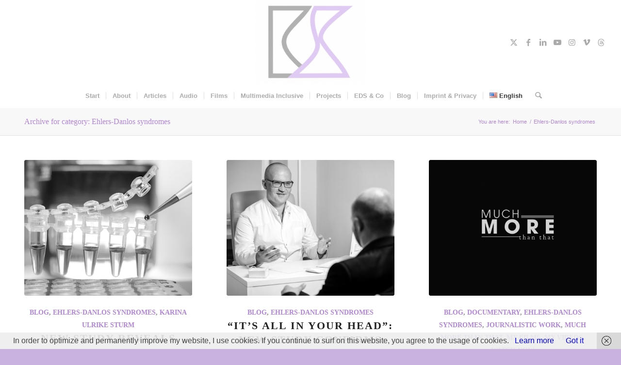

--- FILE ---
content_type: text/html; charset=UTF-8
request_url: https://www.karina-sturm.com/en/category/ehlers-danlos-syndromes/
body_size: 23641
content:
<!DOCTYPE html>
<html lang="en-US" class="html_stretched responsive av-preloader-disabled  html_header_top html_logo_center html_bottom_nav_header html_menu_right html_custom html_header_sticky_disabled html_header_shrinking_disabled html_mobile_menu_tablet html_header_searchicon html_content_align_center html_header_unstick_top_disabled html_header_stretch html_minimal_header html_elegant-blog html_av-submenu-hidden html_av-submenu-display-hover html_av-overlay-side html_av-overlay-side-classic html_av-submenu-clone html_entry_id_8818 av-cookies-no-cookie-consent av-no-preview av-default-lightbox html_text_menu_active av-mobile-menu-switch-default">
<head>
<meta charset="UTF-8" />


<!-- mobile setting -->
<meta name="viewport" content="width=device-width, initial-scale=1">

<!-- Scripts/CSS and wp_head hook -->
<meta name='robots' content='index, follow, max-image-preview:large, max-snippet:-1, max-video-preview:-1' />
	<style>img:is([sizes="auto" i], [sizes^="auto," i]) { contain-intrinsic-size: 3000px 1500px }</style>
	<link rel="alternate" href="https://www.karina-sturm.com/category/ehlers-danlos-syndrom/" hreflang="de" />
<link rel="alternate" href="https://www.karina-sturm.com/en/category/ehlers-danlos-syndromes/" hreflang="en" />

	<!-- This site is optimized with the Yoast SEO plugin v26.0 - https://yoast.com/wordpress/plugins/seo/ -->
	<title>Ehlers-Danlos syndromes Archive - Karina Sturm</title>
	<link rel="canonical" href="https://www.karina-sturm.com/en/category/ehlers-danlos-syndromes/" />
	<link rel="next" href="https://www.karina-sturm.com/en/category/ehlers-danlos-syndromes/page/2/" />
	<meta property="og:locale" content="en_US" />
	<meta property="og:locale:alternate" content="de_DE" />
	<meta property="og:type" content="article" />
	<meta property="og:title" content="Ehlers-Danlos syndromes Archive - Karina Sturm" />
	<meta property="og:url" content="https://www.karina-sturm.com/en/category/ehlers-danlos-syndromes/" />
	<meta property="og:site_name" content="Karina Sturm" />
	<meta name="twitter:card" content="summary_large_image" />
	<script type="application/ld+json" class="yoast-schema-graph">{"@context":"https://schema.org","@graph":[{"@type":"CollectionPage","@id":"https://www.karina-sturm.com/en/category/ehlers-danlos-syndromes/","url":"https://www.karina-sturm.com/en/category/ehlers-danlos-syndromes/","name":"Ehlers-Danlos syndromes Archive - Karina Sturm","isPartOf":{"@id":"https://www.karina-sturm.com/en/about-me-my-work/#website"},"primaryImageOfPage":{"@id":"https://www.karina-sturm.com/en/category/ehlers-danlos-syndromes/#primaryimage"},"image":{"@id":"https://www.karina-sturm.com/en/category/ehlers-danlos-syndromes/#primaryimage"},"thumbnailUrl":"https://www.karina-sturm.com/wp-content/uploads/2025/09/chemicals-8662654_1280.png","breadcrumb":{"@id":"https://www.karina-sturm.com/en/category/ehlers-danlos-syndromes/#breadcrumb"},"inLanguage":"en-US"},{"@type":"ImageObject","inLanguage":"en-US","@id":"https://www.karina-sturm.com/en/category/ehlers-danlos-syndromes/#primaryimage","url":"https://www.karina-sturm.com/wp-content/uploads/2025/09/chemicals-8662654_1280.png","contentUrl":"https://www.karina-sturm.com/wp-content/uploads/2025/09/chemicals-8662654_1280.png","width":1280,"height":1280,"caption":"Plastic PCR tubs with green liquid inside"},{"@type":"BreadcrumbList","@id":"https://www.karina-sturm.com/en/category/ehlers-danlos-syndromes/#breadcrumb","itemListElement":[{"@type":"ListItem","position":1,"name":"Startseite","item":"https://www.karina-sturm.com/en/about-me-my-work/"},{"@type":"ListItem","position":2,"name":"Ehlers-Danlos syndromes"}]},{"@type":"WebSite","@id":"https://www.karina-sturm.com/en/about-me-my-work/#website","url":"https://www.karina-sturm.com/en/about-me-my-work/","name":"Karina Sturm","description":"Journalist, Blogger, Author, Patient","potentialAction":[{"@type":"SearchAction","target":{"@type":"EntryPoint","urlTemplate":"https://www.karina-sturm.com/en/about-me-my-work/?s={search_term_string}"},"query-input":{"@type":"PropertyValueSpecification","valueRequired":true,"valueName":"search_term_string"}}],"inLanguage":"en-US"}]}</script>
	<!-- / Yoast SEO plugin. -->


<link rel="alternate" type="application/rss+xml" title="Karina Sturm &raquo; Feed" href="https://www.karina-sturm.com/en/feed/" />
<link rel="alternate" type="application/rss+xml" title="Karina Sturm &raquo; Comments Feed" href="https://www.karina-sturm.com/en/comments/feed/" />
<link rel="alternate" type="application/rss+xml" title="Karina Sturm &raquo; Ehlers-Danlos syndromes Category Feed" href="https://www.karina-sturm.com/en/category/ehlers-danlos-syndromes/feed/" />
		<!-- This site uses the Google Analytics by MonsterInsights plugin v9.9.0 - Using Analytics tracking - https://www.monsterinsights.com/ -->
							<script src="//www.googletagmanager.com/gtag/js?id=G-XPEX539FJG"  data-cfasync="false" data-wpfc-render="false" type="text/javascript" async></script>
			<script data-cfasync="false" data-wpfc-render="false" type="text/javascript">
				var mi_version = '9.9.0';
				var mi_track_user = true;
				var mi_no_track_reason = '';
								var MonsterInsightsDefaultLocations = {"page_location":"https:\/\/www.karina-sturm.com\/en\/category\/ehlers-danlos-syndromes\/"};
								if ( typeof MonsterInsightsPrivacyGuardFilter === 'function' ) {
					var MonsterInsightsLocations = (typeof MonsterInsightsExcludeQuery === 'object') ? MonsterInsightsPrivacyGuardFilter( MonsterInsightsExcludeQuery ) : MonsterInsightsPrivacyGuardFilter( MonsterInsightsDefaultLocations );
				} else {
					var MonsterInsightsLocations = (typeof MonsterInsightsExcludeQuery === 'object') ? MonsterInsightsExcludeQuery : MonsterInsightsDefaultLocations;
				}

								var disableStrs = [
										'ga-disable-G-XPEX539FJG',
									];

				/* Function to detect opted out users */
				function __gtagTrackerIsOptedOut() {
					for (var index = 0; index < disableStrs.length; index++) {
						if (document.cookie.indexOf(disableStrs[index] + '=true') > -1) {
							return true;
						}
					}

					return false;
				}

				/* Disable tracking if the opt-out cookie exists. */
				if (__gtagTrackerIsOptedOut()) {
					for (var index = 0; index < disableStrs.length; index++) {
						window[disableStrs[index]] = true;
					}
				}

				/* Opt-out function */
				function __gtagTrackerOptout() {
					for (var index = 0; index < disableStrs.length; index++) {
						document.cookie = disableStrs[index] + '=true; expires=Thu, 31 Dec 2099 23:59:59 UTC; path=/';
						window[disableStrs[index]] = true;
					}
				}

				if ('undefined' === typeof gaOptout) {
					function gaOptout() {
						__gtagTrackerOptout();
					}
				}
								window.dataLayer = window.dataLayer || [];

				window.MonsterInsightsDualTracker = {
					helpers: {},
					trackers: {},
				};
				if (mi_track_user) {
					function __gtagDataLayer() {
						dataLayer.push(arguments);
					}

					function __gtagTracker(type, name, parameters) {
						if (!parameters) {
							parameters = {};
						}

						if (parameters.send_to) {
							__gtagDataLayer.apply(null, arguments);
							return;
						}

						if (type === 'event') {
														parameters.send_to = monsterinsights_frontend.v4_id;
							var hookName = name;
							if (typeof parameters['event_category'] !== 'undefined') {
								hookName = parameters['event_category'] + ':' + name;
							}

							if (typeof MonsterInsightsDualTracker.trackers[hookName] !== 'undefined') {
								MonsterInsightsDualTracker.trackers[hookName](parameters);
							} else {
								__gtagDataLayer('event', name, parameters);
							}
							
						} else {
							__gtagDataLayer.apply(null, arguments);
						}
					}

					__gtagTracker('js', new Date());
					__gtagTracker('set', {
						'developer_id.dZGIzZG': true,
											});
					if ( MonsterInsightsLocations.page_location ) {
						__gtagTracker('set', MonsterInsightsLocations);
					}
										__gtagTracker('config', 'G-XPEX539FJG', {"forceSSL":"true","link_attribution":"true"} );
										window.gtag = __gtagTracker;										(function () {
						/* https://developers.google.com/analytics/devguides/collection/analyticsjs/ */
						/* ga and __gaTracker compatibility shim. */
						var noopfn = function () {
							return null;
						};
						var newtracker = function () {
							return new Tracker();
						};
						var Tracker = function () {
							return null;
						};
						var p = Tracker.prototype;
						p.get = noopfn;
						p.set = noopfn;
						p.send = function () {
							var args = Array.prototype.slice.call(arguments);
							args.unshift('send');
							__gaTracker.apply(null, args);
						};
						var __gaTracker = function () {
							var len = arguments.length;
							if (len === 0) {
								return;
							}
							var f = arguments[len - 1];
							if (typeof f !== 'object' || f === null || typeof f.hitCallback !== 'function') {
								if ('send' === arguments[0]) {
									var hitConverted, hitObject = false, action;
									if ('event' === arguments[1]) {
										if ('undefined' !== typeof arguments[3]) {
											hitObject = {
												'eventAction': arguments[3],
												'eventCategory': arguments[2],
												'eventLabel': arguments[4],
												'value': arguments[5] ? arguments[5] : 1,
											}
										}
									}
									if ('pageview' === arguments[1]) {
										if ('undefined' !== typeof arguments[2]) {
											hitObject = {
												'eventAction': 'page_view',
												'page_path': arguments[2],
											}
										}
									}
									if (typeof arguments[2] === 'object') {
										hitObject = arguments[2];
									}
									if (typeof arguments[5] === 'object') {
										Object.assign(hitObject, arguments[5]);
									}
									if ('undefined' !== typeof arguments[1].hitType) {
										hitObject = arguments[1];
										if ('pageview' === hitObject.hitType) {
											hitObject.eventAction = 'page_view';
										}
									}
									if (hitObject) {
										action = 'timing' === arguments[1].hitType ? 'timing_complete' : hitObject.eventAction;
										hitConverted = mapArgs(hitObject);
										__gtagTracker('event', action, hitConverted);
									}
								}
								return;
							}

							function mapArgs(args) {
								var arg, hit = {};
								var gaMap = {
									'eventCategory': 'event_category',
									'eventAction': 'event_action',
									'eventLabel': 'event_label',
									'eventValue': 'event_value',
									'nonInteraction': 'non_interaction',
									'timingCategory': 'event_category',
									'timingVar': 'name',
									'timingValue': 'value',
									'timingLabel': 'event_label',
									'page': 'page_path',
									'location': 'page_location',
									'title': 'page_title',
									'referrer' : 'page_referrer',
								};
								for (arg in args) {
																		if (!(!args.hasOwnProperty(arg) || !gaMap.hasOwnProperty(arg))) {
										hit[gaMap[arg]] = args[arg];
									} else {
										hit[arg] = args[arg];
									}
								}
								return hit;
							}

							try {
								f.hitCallback();
							} catch (ex) {
							}
						};
						__gaTracker.create = newtracker;
						__gaTracker.getByName = newtracker;
						__gaTracker.getAll = function () {
							return [];
						};
						__gaTracker.remove = noopfn;
						__gaTracker.loaded = true;
						window['__gaTracker'] = __gaTracker;
					})();
									} else {
										console.log("");
					(function () {
						function __gtagTracker() {
							return null;
						}

						window['__gtagTracker'] = __gtagTracker;
						window['gtag'] = __gtagTracker;
					})();
									}
			</script>
			
							<!-- / Google Analytics by MonsterInsights -->
			<script type="text/javascript">
		/* Google Analytics Opt-Out by WP-Buddy | https://wp-buddy.com/products/plugins/google-analytics-opt-out */
						var gaoop_disable_strs = disableStrs;
				for (var index = 0; index < disableStrs.length; index++) {
			if (document.cookie.indexOf(disableStrs[index] + '=true') > -1) {
				window[disableStrs[index]] = true; // for Monster Insights
			}
		}

		function gaoop_analytics_optout() {
			for (var index = 0; index < disableStrs.length; index++) {
				document.cookie = disableStrs[index] + '=true; expires=Thu, 31 Dec 2099 23:59:59 UTC; SameSite=Strict; path=/';
				window[disableStrs[index]] = true; // for Monster Insights
			}
			alert('Thanks. We have set a cookie so that Google Analytics data collection will be disabled on your next visit.');		}
			</script>
	<link rel='stylesheet' id='wp-block-library-css' href='https://www.karina-sturm.com/wp-includes/css/dist/block-library/style.min.css?ver=6.8.3' type='text/css' media='all' />
<style id='global-styles-inline-css' type='text/css'>
:root{--wp--preset--aspect-ratio--square: 1;--wp--preset--aspect-ratio--4-3: 4/3;--wp--preset--aspect-ratio--3-4: 3/4;--wp--preset--aspect-ratio--3-2: 3/2;--wp--preset--aspect-ratio--2-3: 2/3;--wp--preset--aspect-ratio--16-9: 16/9;--wp--preset--aspect-ratio--9-16: 9/16;--wp--preset--color--black: #000000;--wp--preset--color--cyan-bluish-gray: #abb8c3;--wp--preset--color--white: #ffffff;--wp--preset--color--pale-pink: #f78da7;--wp--preset--color--vivid-red: #cf2e2e;--wp--preset--color--luminous-vivid-orange: #ff6900;--wp--preset--color--luminous-vivid-amber: #fcb900;--wp--preset--color--light-green-cyan: #7bdcb5;--wp--preset--color--vivid-green-cyan: #00d084;--wp--preset--color--pale-cyan-blue: #8ed1fc;--wp--preset--color--vivid-cyan-blue: #0693e3;--wp--preset--color--vivid-purple: #9b51e0;--wp--preset--color--metallic-red: #b02b2c;--wp--preset--color--maximum-yellow-red: #edae44;--wp--preset--color--yellow-sun: #eeee22;--wp--preset--color--palm-leaf: #83a846;--wp--preset--color--aero: #7bb0e7;--wp--preset--color--old-lavender: #745f7e;--wp--preset--color--steel-teal: #5f8789;--wp--preset--color--raspberry-pink: #d65799;--wp--preset--color--medium-turquoise: #4ecac2;--wp--preset--gradient--vivid-cyan-blue-to-vivid-purple: linear-gradient(135deg,rgba(6,147,227,1) 0%,rgb(155,81,224) 100%);--wp--preset--gradient--light-green-cyan-to-vivid-green-cyan: linear-gradient(135deg,rgb(122,220,180) 0%,rgb(0,208,130) 100%);--wp--preset--gradient--luminous-vivid-amber-to-luminous-vivid-orange: linear-gradient(135deg,rgba(252,185,0,1) 0%,rgba(255,105,0,1) 100%);--wp--preset--gradient--luminous-vivid-orange-to-vivid-red: linear-gradient(135deg,rgba(255,105,0,1) 0%,rgb(207,46,46) 100%);--wp--preset--gradient--very-light-gray-to-cyan-bluish-gray: linear-gradient(135deg,rgb(238,238,238) 0%,rgb(169,184,195) 100%);--wp--preset--gradient--cool-to-warm-spectrum: linear-gradient(135deg,rgb(74,234,220) 0%,rgb(151,120,209) 20%,rgb(207,42,186) 40%,rgb(238,44,130) 60%,rgb(251,105,98) 80%,rgb(254,248,76) 100%);--wp--preset--gradient--blush-light-purple: linear-gradient(135deg,rgb(255,206,236) 0%,rgb(152,150,240) 100%);--wp--preset--gradient--blush-bordeaux: linear-gradient(135deg,rgb(254,205,165) 0%,rgb(254,45,45) 50%,rgb(107,0,62) 100%);--wp--preset--gradient--luminous-dusk: linear-gradient(135deg,rgb(255,203,112) 0%,rgb(199,81,192) 50%,rgb(65,88,208) 100%);--wp--preset--gradient--pale-ocean: linear-gradient(135deg,rgb(255,245,203) 0%,rgb(182,227,212) 50%,rgb(51,167,181) 100%);--wp--preset--gradient--electric-grass: linear-gradient(135deg,rgb(202,248,128) 0%,rgb(113,206,126) 100%);--wp--preset--gradient--midnight: linear-gradient(135deg,rgb(2,3,129) 0%,rgb(40,116,252) 100%);--wp--preset--font-size--small: 1rem;--wp--preset--font-size--medium: 1.125rem;--wp--preset--font-size--large: 1.75rem;--wp--preset--font-size--x-large: clamp(1.75rem, 3vw, 2.25rem);--wp--preset--spacing--20: 0.44rem;--wp--preset--spacing--30: 0.67rem;--wp--preset--spacing--40: 1rem;--wp--preset--spacing--50: 1.5rem;--wp--preset--spacing--60: 2.25rem;--wp--preset--spacing--70: 3.38rem;--wp--preset--spacing--80: 5.06rem;--wp--preset--shadow--natural: 6px 6px 9px rgba(0, 0, 0, 0.2);--wp--preset--shadow--deep: 12px 12px 50px rgba(0, 0, 0, 0.4);--wp--preset--shadow--sharp: 6px 6px 0px rgba(0, 0, 0, 0.2);--wp--preset--shadow--outlined: 6px 6px 0px -3px rgba(255, 255, 255, 1), 6px 6px rgba(0, 0, 0, 1);--wp--preset--shadow--crisp: 6px 6px 0px rgba(0, 0, 0, 1);}:root { --wp--style--global--content-size: 800px;--wp--style--global--wide-size: 1130px; }:where(body) { margin: 0; }.wp-site-blocks > .alignleft { float: left; margin-right: 2em; }.wp-site-blocks > .alignright { float: right; margin-left: 2em; }.wp-site-blocks > .aligncenter { justify-content: center; margin-left: auto; margin-right: auto; }:where(.is-layout-flex){gap: 0.5em;}:where(.is-layout-grid){gap: 0.5em;}.is-layout-flow > .alignleft{float: left;margin-inline-start: 0;margin-inline-end: 2em;}.is-layout-flow > .alignright{float: right;margin-inline-start: 2em;margin-inline-end: 0;}.is-layout-flow > .aligncenter{margin-left: auto !important;margin-right: auto !important;}.is-layout-constrained > .alignleft{float: left;margin-inline-start: 0;margin-inline-end: 2em;}.is-layout-constrained > .alignright{float: right;margin-inline-start: 2em;margin-inline-end: 0;}.is-layout-constrained > .aligncenter{margin-left: auto !important;margin-right: auto !important;}.is-layout-constrained > :where(:not(.alignleft):not(.alignright):not(.alignfull)){max-width: var(--wp--style--global--content-size);margin-left: auto !important;margin-right: auto !important;}.is-layout-constrained > .alignwide{max-width: var(--wp--style--global--wide-size);}body .is-layout-flex{display: flex;}.is-layout-flex{flex-wrap: wrap;align-items: center;}.is-layout-flex > :is(*, div){margin: 0;}body .is-layout-grid{display: grid;}.is-layout-grid > :is(*, div){margin: 0;}body{padding-top: 0px;padding-right: 0px;padding-bottom: 0px;padding-left: 0px;}a:where(:not(.wp-element-button)){text-decoration: underline;}:root :where(.wp-element-button, .wp-block-button__link){background-color: #32373c;border-width: 0;color: #fff;font-family: inherit;font-size: inherit;line-height: inherit;padding: calc(0.667em + 2px) calc(1.333em + 2px);text-decoration: none;}.has-black-color{color: var(--wp--preset--color--black) !important;}.has-cyan-bluish-gray-color{color: var(--wp--preset--color--cyan-bluish-gray) !important;}.has-white-color{color: var(--wp--preset--color--white) !important;}.has-pale-pink-color{color: var(--wp--preset--color--pale-pink) !important;}.has-vivid-red-color{color: var(--wp--preset--color--vivid-red) !important;}.has-luminous-vivid-orange-color{color: var(--wp--preset--color--luminous-vivid-orange) !important;}.has-luminous-vivid-amber-color{color: var(--wp--preset--color--luminous-vivid-amber) !important;}.has-light-green-cyan-color{color: var(--wp--preset--color--light-green-cyan) !important;}.has-vivid-green-cyan-color{color: var(--wp--preset--color--vivid-green-cyan) !important;}.has-pale-cyan-blue-color{color: var(--wp--preset--color--pale-cyan-blue) !important;}.has-vivid-cyan-blue-color{color: var(--wp--preset--color--vivid-cyan-blue) !important;}.has-vivid-purple-color{color: var(--wp--preset--color--vivid-purple) !important;}.has-metallic-red-color{color: var(--wp--preset--color--metallic-red) !important;}.has-maximum-yellow-red-color{color: var(--wp--preset--color--maximum-yellow-red) !important;}.has-yellow-sun-color{color: var(--wp--preset--color--yellow-sun) !important;}.has-palm-leaf-color{color: var(--wp--preset--color--palm-leaf) !important;}.has-aero-color{color: var(--wp--preset--color--aero) !important;}.has-old-lavender-color{color: var(--wp--preset--color--old-lavender) !important;}.has-steel-teal-color{color: var(--wp--preset--color--steel-teal) !important;}.has-raspberry-pink-color{color: var(--wp--preset--color--raspberry-pink) !important;}.has-medium-turquoise-color{color: var(--wp--preset--color--medium-turquoise) !important;}.has-black-background-color{background-color: var(--wp--preset--color--black) !important;}.has-cyan-bluish-gray-background-color{background-color: var(--wp--preset--color--cyan-bluish-gray) !important;}.has-white-background-color{background-color: var(--wp--preset--color--white) !important;}.has-pale-pink-background-color{background-color: var(--wp--preset--color--pale-pink) !important;}.has-vivid-red-background-color{background-color: var(--wp--preset--color--vivid-red) !important;}.has-luminous-vivid-orange-background-color{background-color: var(--wp--preset--color--luminous-vivid-orange) !important;}.has-luminous-vivid-amber-background-color{background-color: var(--wp--preset--color--luminous-vivid-amber) !important;}.has-light-green-cyan-background-color{background-color: var(--wp--preset--color--light-green-cyan) !important;}.has-vivid-green-cyan-background-color{background-color: var(--wp--preset--color--vivid-green-cyan) !important;}.has-pale-cyan-blue-background-color{background-color: var(--wp--preset--color--pale-cyan-blue) !important;}.has-vivid-cyan-blue-background-color{background-color: var(--wp--preset--color--vivid-cyan-blue) !important;}.has-vivid-purple-background-color{background-color: var(--wp--preset--color--vivid-purple) !important;}.has-metallic-red-background-color{background-color: var(--wp--preset--color--metallic-red) !important;}.has-maximum-yellow-red-background-color{background-color: var(--wp--preset--color--maximum-yellow-red) !important;}.has-yellow-sun-background-color{background-color: var(--wp--preset--color--yellow-sun) !important;}.has-palm-leaf-background-color{background-color: var(--wp--preset--color--palm-leaf) !important;}.has-aero-background-color{background-color: var(--wp--preset--color--aero) !important;}.has-old-lavender-background-color{background-color: var(--wp--preset--color--old-lavender) !important;}.has-steel-teal-background-color{background-color: var(--wp--preset--color--steel-teal) !important;}.has-raspberry-pink-background-color{background-color: var(--wp--preset--color--raspberry-pink) !important;}.has-medium-turquoise-background-color{background-color: var(--wp--preset--color--medium-turquoise) !important;}.has-black-border-color{border-color: var(--wp--preset--color--black) !important;}.has-cyan-bluish-gray-border-color{border-color: var(--wp--preset--color--cyan-bluish-gray) !important;}.has-white-border-color{border-color: var(--wp--preset--color--white) !important;}.has-pale-pink-border-color{border-color: var(--wp--preset--color--pale-pink) !important;}.has-vivid-red-border-color{border-color: var(--wp--preset--color--vivid-red) !important;}.has-luminous-vivid-orange-border-color{border-color: var(--wp--preset--color--luminous-vivid-orange) !important;}.has-luminous-vivid-amber-border-color{border-color: var(--wp--preset--color--luminous-vivid-amber) !important;}.has-light-green-cyan-border-color{border-color: var(--wp--preset--color--light-green-cyan) !important;}.has-vivid-green-cyan-border-color{border-color: var(--wp--preset--color--vivid-green-cyan) !important;}.has-pale-cyan-blue-border-color{border-color: var(--wp--preset--color--pale-cyan-blue) !important;}.has-vivid-cyan-blue-border-color{border-color: var(--wp--preset--color--vivid-cyan-blue) !important;}.has-vivid-purple-border-color{border-color: var(--wp--preset--color--vivid-purple) !important;}.has-metallic-red-border-color{border-color: var(--wp--preset--color--metallic-red) !important;}.has-maximum-yellow-red-border-color{border-color: var(--wp--preset--color--maximum-yellow-red) !important;}.has-yellow-sun-border-color{border-color: var(--wp--preset--color--yellow-sun) !important;}.has-palm-leaf-border-color{border-color: var(--wp--preset--color--palm-leaf) !important;}.has-aero-border-color{border-color: var(--wp--preset--color--aero) !important;}.has-old-lavender-border-color{border-color: var(--wp--preset--color--old-lavender) !important;}.has-steel-teal-border-color{border-color: var(--wp--preset--color--steel-teal) !important;}.has-raspberry-pink-border-color{border-color: var(--wp--preset--color--raspberry-pink) !important;}.has-medium-turquoise-border-color{border-color: var(--wp--preset--color--medium-turquoise) !important;}.has-vivid-cyan-blue-to-vivid-purple-gradient-background{background: var(--wp--preset--gradient--vivid-cyan-blue-to-vivid-purple) !important;}.has-light-green-cyan-to-vivid-green-cyan-gradient-background{background: var(--wp--preset--gradient--light-green-cyan-to-vivid-green-cyan) !important;}.has-luminous-vivid-amber-to-luminous-vivid-orange-gradient-background{background: var(--wp--preset--gradient--luminous-vivid-amber-to-luminous-vivid-orange) !important;}.has-luminous-vivid-orange-to-vivid-red-gradient-background{background: var(--wp--preset--gradient--luminous-vivid-orange-to-vivid-red) !important;}.has-very-light-gray-to-cyan-bluish-gray-gradient-background{background: var(--wp--preset--gradient--very-light-gray-to-cyan-bluish-gray) !important;}.has-cool-to-warm-spectrum-gradient-background{background: var(--wp--preset--gradient--cool-to-warm-spectrum) !important;}.has-blush-light-purple-gradient-background{background: var(--wp--preset--gradient--blush-light-purple) !important;}.has-blush-bordeaux-gradient-background{background: var(--wp--preset--gradient--blush-bordeaux) !important;}.has-luminous-dusk-gradient-background{background: var(--wp--preset--gradient--luminous-dusk) !important;}.has-pale-ocean-gradient-background{background: var(--wp--preset--gradient--pale-ocean) !important;}.has-electric-grass-gradient-background{background: var(--wp--preset--gradient--electric-grass) !important;}.has-midnight-gradient-background{background: var(--wp--preset--gradient--midnight) !important;}.has-small-font-size{font-size: var(--wp--preset--font-size--small) !important;}.has-medium-font-size{font-size: var(--wp--preset--font-size--medium) !important;}.has-large-font-size{font-size: var(--wp--preset--font-size--large) !important;}.has-x-large-font-size{font-size: var(--wp--preset--font-size--x-large) !important;}
:where(.wp-block-post-template.is-layout-flex){gap: 1.25em;}:where(.wp-block-post-template.is-layout-grid){gap: 1.25em;}
:where(.wp-block-columns.is-layout-flex){gap: 2em;}:where(.wp-block-columns.is-layout-grid){gap: 2em;}
:root :where(.wp-block-pullquote){font-size: 1.5em;line-height: 1.6;}
</style>
<link rel='stylesheet' id='contact-form-7-css' href='https://usercontent.one/wp/www.karina-sturm.com/wp-content/plugins/contact-form-7/includes/css/styles.css?ver=6.1.1' type='text/css' media='all' />
<link rel='stylesheet' id='avia-merged-styles-css' href='https://usercontent.one/wp/www.karina-sturm.com/wp-content/uploads/dynamic_avia/avia-merged-styles-fa34a3c4bba355b6919347d40c128acb---6908d0ff0c0b7.css' type='text/css' media='all' />
<script type="text/javascript" src="https://www.karina-sturm.com/wp-includes/js/jquery/jquery.min.js?ver=3.7.1" id="jquery-core-js"></script>
<script type="text/javascript" src="https://www.karina-sturm.com/wp-includes/js/jquery/jquery-migrate.min.js?ver=3.4.1" id="jquery-migrate-js"></script>
<script type="text/javascript" src="https://usercontent.one/wp/www.karina-sturm.com/wp-content/plugins/google-analytics-for-wordpress/assets/js/frontend-gtag.min.js?ver=9.9.0" id="monsterinsights-frontend-script-js" async="async" data-wp-strategy="async"></script>
<script data-cfasync="false" data-wpfc-render="false" type="text/javascript" id='monsterinsights-frontend-script-js-extra'>/* <![CDATA[ */
var monsterinsights_frontend = {"js_events_tracking":"true","download_extensions":"doc,pdf,ppt,zip,xls,docx,pptx,xlsx","inbound_paths":"[{\"path\":\"\\\/go\\\/\",\"label\":\"affiliate\"},{\"path\":\"\\\/recommend\\\/\",\"label\":\"affiliate\"}]","home_url":"https:\/\/www.karina-sturm.com","hash_tracking":"false","v4_id":"G-XPEX539FJG"};/* ]]> */
</script>
<script type="text/javascript" src="https://usercontent.one/wp/www.karina-sturm.com/wp-content/uploads/dynamic_avia/avia-head-scripts-8d5db58a90e71db53e6767e43c6c33e5---6908d0ff19692.js" id="avia-head-scripts-js"></script>
<link rel="https://api.w.org/" href="https://www.karina-sturm.com/wp-json/" /><link rel="alternate" title="JSON" type="application/json" href="https://www.karina-sturm.com/wp-json/wp/v2/categories/983" /><link rel="EditURI" type="application/rsd+xml" title="RSD" href="https://www.karina-sturm.com/xmlrpc.php?rsd" />
<meta name="generator" content="WordPress 6.8.3" />
<style type="text/css">/** Google Analytics Opt Out Custom CSS **/.gaoop {color: #ffffff; line-height: 2; position: fixed; bottom: 0; left: 0; width: 100%; -webkit-box-shadow: 0 4px 15px rgba(0, 0, 0, 0.4); -moz-box-shadow: 0 4px 15px rgba(0, 0, 0, 0.4); box-shadow: 0 4px 15px rgba(0, 0, 0, 0.4); background-color: #0E90D2; padding: 1rem; margin: 0; display: flex; align-items: center; justify-content: space-between; } .gaoop-hidden {display: none; } .gaoop-checkbox:checked + .gaoop {width: auto; right: 0; left: auto; opacity: 0.5; ms-filter: "progid:DXImageTransform.Microsoft.Alpha(Opacity=50)"; filter: alpha(opacity=50); -moz-opacity: 0.5; -khtml-opacity: 0.5; } .gaoop-checkbox:checked + .gaoop .gaoop-close-icon {display: none; } .gaoop-checkbox:checked + .gaoop .gaoop-opt-out-content {display: none; } input.gaoop-checkbox {display: none; } .gaoop a {color: #67C2F0; text-decoration: none; } .gaoop a:hover {color: #ffffff; text-decoration: underline; } .gaoop-info-icon {margin: 0; padding: 0; cursor: pointer; } .gaoop svg {position: relative; margin: 0; padding: 0; width: auto; height: 25px; } .gaoop-close-icon {cursor: pointer; position: relative; opacity: 0.5; ms-filter: "progid:DXImageTransform.Microsoft.Alpha(Opacity=50)"; filter: alpha(opacity=50); -moz-opacity: 0.5; -khtml-opacity: 0.5; margin: 0; padding: 0; text-align: center; vertical-align: top; display: inline-block; } .gaoop-close-icon:hover {z-index: 1; opacity: 1; ms-filter: "progid:DXImageTransform.Microsoft.Alpha(Opacity=100)"; filter: alpha(opacity=100); -moz-opacity: 1; -khtml-opacity: 1; } .gaoop_closed .gaoop-opt-out-link, .gaoop_closed .gaoop-close-icon {display: none; } .gaoop_closed:hover {opacity: 1; ms-filter: "progid:DXImageTransform.Microsoft.Alpha(Opacity=100)"; filter: alpha(opacity=100); -moz-opacity: 1; -khtml-opacity: 1; } .gaoop_closed .gaoop-opt-out-content {display: none; } .gaoop_closed .gaoop-info-icon {width: 100%; } .gaoop-opt-out-content {display: inline-block; vertical-align: top; } </style><style>[class*=" icon-oc-"],[class^=icon-oc-]{speak:none;font-style:normal;font-weight:400;font-variant:normal;text-transform:none;line-height:1;-webkit-font-smoothing:antialiased;-moz-osx-font-smoothing:grayscale}.icon-oc-one-com-white-32px-fill:before{content:"901"}.icon-oc-one-com:before{content:"900"}#one-com-icon,.toplevel_page_onecom-wp .wp-menu-image{speak:none;display:flex;align-items:center;justify-content:center;text-transform:none;line-height:1;-webkit-font-smoothing:antialiased;-moz-osx-font-smoothing:grayscale}.onecom-wp-admin-bar-item>a,.toplevel_page_onecom-wp>.wp-menu-name{font-size:16px;font-weight:400;line-height:1}.toplevel_page_onecom-wp>.wp-menu-name img{width:69px;height:9px;}.wp-submenu-wrap.wp-submenu>.wp-submenu-head>img{width:88px;height:auto}.onecom-wp-admin-bar-item>a img{height:7px!important}.onecom-wp-admin-bar-item>a img,.toplevel_page_onecom-wp>.wp-menu-name img{opacity:.8}.onecom-wp-admin-bar-item.hover>a img,.toplevel_page_onecom-wp.wp-has-current-submenu>.wp-menu-name img,li.opensub>a.toplevel_page_onecom-wp>.wp-menu-name img{opacity:1}#one-com-icon:before,.onecom-wp-admin-bar-item>a:before,.toplevel_page_onecom-wp>.wp-menu-image:before{content:'';position:static!important;background-color:rgba(240,245,250,.4);border-radius:102px;width:18px;height:18px;padding:0!important}.onecom-wp-admin-bar-item>a:before{width:14px;height:14px}.onecom-wp-admin-bar-item.hover>a:before,.toplevel_page_onecom-wp.opensub>a>.wp-menu-image:before,.toplevel_page_onecom-wp.wp-has-current-submenu>.wp-menu-image:before{background-color:#76b82a}.onecom-wp-admin-bar-item>a{display:inline-flex!important;align-items:center;justify-content:center}#one-com-logo-wrapper{font-size:4em}#one-com-icon{vertical-align:middle}.imagify-welcome{display:none !important;}</style><script type="text/javascript">//<![CDATA[
  function external_links_in_new_windows_loop() {
    if (!document.links) {
      document.links = document.getElementsByTagName('a');
    }
    var change_link = false;
    var force = '';
    var ignore = '';

    for (var t=0; t<document.links.length; t++) {
      var all_links = document.links[t];
      change_link = false;
      
      if(document.links[t].hasAttribute('onClick') == false) {
        // forced if the address starts with http (or also https), but does not link to the current domain
        if(all_links.href.search(/^http/) != -1 && all_links.href.search('www.karina-sturm.com') == -1 && all_links.href.search(/^#/) == -1) {
          // console.log('Changed ' + all_links.href);
          change_link = true;
        }
          
        if(force != '' && all_links.href.search(force) != -1) {
          // forced
          // console.log('force ' + all_links.href);
          change_link = true;
        }
        
        if(ignore != '' && all_links.href.search(ignore) != -1) {
          // console.log('ignore ' + all_links.href);
          // ignored
          change_link = false;
        }

        if(change_link == true) {
          // console.log('Changed ' + all_links.href);
          document.links[t].setAttribute('onClick', 'javascript:window.open(\'' + all_links.href.replace(/'/g, '') + '\', \'_blank\', \'noopener\'); return false;');
          document.links[t].removeAttribute('target');
        }
      }
    }
  }
  
  // Load
  function external_links_in_new_windows_load(func)
  {  
    var oldonload = window.onload;
    if (typeof window.onload != 'function'){
      window.onload = func;
    } else {
      window.onload = function(){
        oldonload();
        func();
      }
    }
  }

  external_links_in_new_windows_load(external_links_in_new_windows_loop);
  //]]></script>

		<style type="text/css">.pp-podcast {opacity: 0;}</style>
		
<link rel="icon" href="https://usercontent.one/wp/www.karina-sturm.com/wp-content/uploads/2018/03/Logo-KS-Reinzeichnung-png-transp-1200dpi-300x257.png" type="image/png">
<!--[if lt IE 9]><script src="https://usercontent.one/wp/www.karina-sturm.com/wp-content/themes/enfold/js/html5shiv.js"></script><![endif]--><link rel="profile" href="https://gmpg.org/xfn/11" />
<link rel="alternate" type="application/rss+xml" title="Karina Sturm RSS2 Feed" href="https://www.karina-sturm.com/en/feed/" />
<link rel="pingback" href="https://www.karina-sturm.com/xmlrpc.php" />

<style type='text/css' media='screen'>
 #top #header_main > .container, #top #header_main > .container .main_menu  .av-main-nav > li > a, #top #header_main #menu-item-shop .cart_dropdown_link{ height:173px; line-height: 173px; }
 .html_top_nav_header .av-logo-container{ height:173px;  }
 .html_header_top.html_header_sticky #top #wrap_all #main{ padding-top:223px; } 
</style>

<!-- To speed up the rendering and to display the site as fast as possible to the user we include some styles and scripts for above the fold content inline -->
<script type="text/javascript">'use strict';var avia_is_mobile=!1;if(/Android|webOS|iPhone|iPad|iPod|BlackBerry|IEMobile|Opera Mini/i.test(navigator.userAgent)&&'ontouchstart' in document.documentElement){avia_is_mobile=!0;document.documentElement.className+=' avia_mobile '}
else{document.documentElement.className+=' avia_desktop '};document.documentElement.className+=' js_active ';(function(){var e=['-webkit-','-moz-','-ms-',''],n='',o=!1,a=!1;for(var t in e){if(e[t]+'transform' in document.documentElement.style){o=!0;n=e[t]+'transform'};if(e[t]+'perspective' in document.documentElement.style){a=!0}};if(o){document.documentElement.className+=' avia_transform '};if(a){document.documentElement.className+=' avia_transform3d '};if(typeof document.getElementsByClassName=='function'&&typeof document.documentElement.getBoundingClientRect=='function'&&avia_is_mobile==!1){if(n&&window.innerHeight>0){setTimeout(function(){var e=0,o={},a=0,t=document.getElementsByClassName('av-parallax'),i=window.pageYOffset||document.documentElement.scrollTop;for(e=0;e<t.length;e++){t[e].style.top='0px';o=t[e].getBoundingClientRect();a=Math.ceil((window.innerHeight+i-o.top)*0.3);t[e].style[n]='translate(0px, '+a+'px)';t[e].style.top='auto';t[e].className+=' enabled-parallax '}},50)}}})();</script><link rel="icon" href="https://usercontent.one/wp/www.karina-sturm.com/wp-content/uploads/2018/03/cropped-Logo-KS-Reinzeichnung-png-transp-1200dpi-32x32.png" sizes="32x32" />
<link rel="icon" href="https://usercontent.one/wp/www.karina-sturm.com/wp-content/uploads/2018/03/cropped-Logo-KS-Reinzeichnung-png-transp-1200dpi-192x192.png" sizes="192x192" />
<link rel="apple-touch-icon" href="https://usercontent.one/wp/www.karina-sturm.com/wp-content/uploads/2018/03/cropped-Logo-KS-Reinzeichnung-png-transp-1200dpi-180x180.png" />
<meta name="msapplication-TileImage" content="https://usercontent.one/wp/www.karina-sturm.com/wp-content/uploads/2018/03/cropped-Logo-KS-Reinzeichnung-png-transp-1200dpi-270x270.png" />
		<style type="text/css" id="wp-custom-css">
			#main img { filter: grayscale(100%);
    -webkit-filter: grayscale(100%); 
    filter: gray;
    -webkit-transition: all .6s ease; }

#main img:hover {    filter: grayscale(0%);
    -webkit-filter: grayscale(0%);
    filter: none; }
.image-overlay { display: none !important; }
		</style>
		<style type="text/css">
		@font-face {font-family: 'entypo-fontello-enfold'; font-weight: normal; font-style: normal; font-display: auto;
		src: url('https://usercontent.one/wp/www.karina-sturm.com/wp-content/themes/enfold/config-templatebuilder/avia-template-builder/assets/fonts/entypo-fontello-enfold/entypo-fontello-enfold.woff2') format('woff2'),
		url('https://usercontent.one/wp/www.karina-sturm.com/wp-content/themes/enfold/config-templatebuilder/avia-template-builder/assets/fonts/entypo-fontello-enfold/entypo-fontello-enfold.woff') format('woff'),
		url('https://usercontent.one/wp/www.karina-sturm.com/wp-content/themes/enfold/config-templatebuilder/avia-template-builder/assets/fonts/entypo-fontello-enfold/entypo-fontello-enfold.ttf') format('truetype'),
		url('https://usercontent.one/wp/www.karina-sturm.com/wp-content/themes/enfold/config-templatebuilder/avia-template-builder/assets/fonts/entypo-fontello-enfold/entypo-fontello-enfold.svg#entypo-fontello-enfold') format('svg'),
		url('https://usercontent.one/wp/www.karina-sturm.com/wp-content/themes/enfold/config-templatebuilder/avia-template-builder/assets/fonts/entypo-fontello-enfold/entypo-fontello-enfold.eot'),
		url('https://usercontent.one/wp/www.karina-sturm.com/wp-content/themes/enfold/config-templatebuilder/avia-template-builder/assets/fonts/entypo-fontello-enfold/entypo-fontello-enfold.eot?#iefix') format('embedded-opentype');
		}

		#top .avia-font-entypo-fontello-enfold, body .avia-font-entypo-fontello-enfold, html body [data-av_iconfont='entypo-fontello-enfold']:before{ font-family: 'entypo-fontello-enfold'; }
		
		@font-face {font-family: 'entypo-fontello'; font-weight: normal; font-style: normal; font-display: auto;
		src: url('https://usercontent.one/wp/www.karina-sturm.com/wp-content/themes/enfold/config-templatebuilder/avia-template-builder/assets/fonts/entypo-fontello/entypo-fontello.woff2') format('woff2'),
		url('https://usercontent.one/wp/www.karina-sturm.com/wp-content/themes/enfold/config-templatebuilder/avia-template-builder/assets/fonts/entypo-fontello/entypo-fontello.woff') format('woff'),
		url('https://usercontent.one/wp/www.karina-sturm.com/wp-content/themes/enfold/config-templatebuilder/avia-template-builder/assets/fonts/entypo-fontello/entypo-fontello.ttf') format('truetype'),
		url('https://usercontent.one/wp/www.karina-sturm.com/wp-content/themes/enfold/config-templatebuilder/avia-template-builder/assets/fonts/entypo-fontello/entypo-fontello.svg#entypo-fontello') format('svg'),
		url('https://usercontent.one/wp/www.karina-sturm.com/wp-content/themes/enfold/config-templatebuilder/avia-template-builder/assets/fonts/entypo-fontello/entypo-fontello.eot'),
		url('https://usercontent.one/wp/www.karina-sturm.com/wp-content/themes/enfold/config-templatebuilder/avia-template-builder/assets/fonts/entypo-fontello/entypo-fontello.eot?#iefix') format('embedded-opentype');
		}

		#top .avia-font-entypo-fontello, body .avia-font-entypo-fontello, html body [data-av_iconfont='entypo-fontello']:before{ font-family: 'entypo-fontello'; }
		</style>

<!--
Debugging Info for Theme support: 

Theme: Enfold
Version: 7.1.2
Installed: enfold
AviaFramework Version: 5.6
AviaBuilder Version: 6.0
aviaElementManager Version: 1.0.1
ML:1073741824-PU:40-PLA:23
WP:6.8.3
Compress: CSS:all theme files - JS:all theme files
Updates: enabled - token has changed and not verified
PLAu:22
-->
</head>

<body id="top" class="archive category category-ehlers-danlos-syndromes category-983 wp-theme-enfold stretched rtl_columns av-curtain-numeric times new roman-websave times_new_roman palatino-websave palatino  av-accessibility-a av-accessibility-aa av-accessibility-aaa avia-responsive-images-support" itemscope="itemscope" itemtype="https://schema.org/WebPage" >

	
	<div id='wrap_all'>

	
<header id='header' class='all_colors header_color light_bg_color  av_header_top av_logo_center av_bottom_nav_header av_menu_right av_custom av_header_sticky_disabled av_header_shrinking_disabled av_header_stretch av_mobile_menu_tablet av_header_searchicon av_header_unstick_top_disabled av_seperator_small_border av_minimal_header' aria-label="Header" data-av_shrink_factor='50' role="banner" itemscope="itemscope" itemtype="https://schema.org/WPHeader" >

		<div  id='header_main' class='container_wrap container_wrap_logo'>

        <div class='container av-logo-container'><div class='inner-container'><span class='logo avia-standard-logo'><a href='https://www.karina-sturm.com/en/about-me-my-work/' class='' aria-label='Karina Sturm' ><img src="https://usercontent.one/wp/www.karina-sturm.com/wp-content/uploads/2019/02/ks-logo.001-300x225.jpeg" height="100" width="300" alt='Karina Sturm' title='' /></a></span><ul class='noLightbox social_bookmarks icon_count_7'><li class='social_bookmarks_twitter av-social-link-twitter social_icon_1 avia_social_iconfont'><a  target="_blank" aria-label="Link to X" href='https://twitter.com/KarinaSturm' data-av_icon='' data-av_iconfont='entypo-fontello' title="Link to X" desc="Link to X" title='Link to X'><span class='avia_hidden_link_text'>Link to X</span></a></li><li class='social_bookmarks_facebook av-social-link-facebook social_icon_2 avia_social_iconfont'><a  target="_blank" aria-label="Link to Facebook" href='https://www.facebook.com/karinasturm86/' data-av_icon='' data-av_iconfont='entypo-fontello' title="Link to Facebook" desc="Link to Facebook" title='Link to Facebook'><span class='avia_hidden_link_text'>Link to Facebook</span></a></li><li class='social_bookmarks_linkedin av-social-link-linkedin social_icon_3 avia_social_iconfont'><a  target="_blank" aria-label="Link to LinkedIn" href='https://www.linkedin.com/in/karina-sturm-579b26154/' data-av_icon='' data-av_iconfont='entypo-fontello' title="Link to LinkedIn" desc="Link to LinkedIn" title='Link to LinkedIn'><span class='avia_hidden_link_text'>Link to LinkedIn</span></a></li><li class='social_bookmarks_youtube av-social-link-youtube social_icon_4 avia_social_iconfont'><a  target="_blank" aria-label="Link to Youtube" href='https://www.youtube.com/channel/UCkk_98NyY5Xb9pqYyC1LkhA?view_as=subscriber' data-av_icon='' data-av_iconfont='entypo-fontello' title="Link to Youtube" desc="Link to Youtube" title='Link to Youtube'><span class='avia_hidden_link_text'>Link to Youtube</span></a></li><li class='social_bookmarks_instagram av-social-link-instagram social_icon_5 avia_social_iconfont'><a  target="_blank" aria-label="Link to Instagram" href='https://www.instagram.com/karina.sturm/' data-av_icon='' data-av_iconfont='entypo-fontello' title="Link to Instagram" desc="Link to Instagram" title='Link to Instagram'><span class='avia_hidden_link_text'>Link to Instagram</span></a></li><li class='social_bookmarks_vimeo av-social-link-vimeo social_icon_6 avia_social_iconfont'><a  target="_blank" aria-label="Link to Vimeo" href='https://vimeo.com/user86558014' data-av_icon='' data-av_iconfont='entypo-fontello' title="Link to Vimeo" desc="Link to Vimeo" title='Link to Vimeo'><span class='avia_hidden_link_text'>Link to Vimeo</span></a></li><li class='social_bookmarks_threads av-social-link-threads social_icon_7 avia_social_iconfont'><a  target="_blank" aria-label="Link to Threads" href='https://www.threads.net/@karina.sturm' data-av_icon='' data-av_iconfont='entypo-fontello' title="Link to Threads" desc="Link to Threads" title='Link to Threads'><span class='avia_hidden_link_text'>Link to Threads</span></a></li></ul></div></div><div id='header_main_alternate' class='container_wrap'><div class='container'><nav class='main_menu' data-selectname='Select a page'  role="navigation" itemscope="itemscope" itemtype="https://schema.org/SiteNavigationElement" ><div class="avia-menu av-main-nav-wrap"><ul role="menu" class="menu av-main-nav" id="avia-menu"><li role="menuitem" id="menu-item-624" class="menu-item menu-item-type-custom menu-item-object-custom menu-item-top-level menu-item-top-level-1"><a href="http://www.karina-sturm.com/en" itemprop="url" tabindex="0"><span class="avia-bullet"></span><span class="avia-menu-text">Start</span><span class="avia-menu-fx"><span class="avia-arrow-wrap"><span class="avia-arrow"></span></span></span></a></li>
<li role="menuitem" id="menu-item-1321" class="menu-item menu-item-type-post_type menu-item-object-page menu-item-home menu-item-has-children menu-item-top-level menu-item-top-level-2"><a href="https://www.karina-sturm.com/en/about-me-my-work/" itemprop="url" tabindex="0"><span class="avia-bullet"></span><span class="avia-menu-text">About</span><span class="avia-menu-fx"><span class="avia-arrow-wrap"><span class="avia-arrow"></span></span></span></a>


<ul class="sub-menu">
	<li role="menuitem" id="menu-item-159" class="menu-item menu-item-type-post_type menu-item-object-page"><a href="https://www.karina-sturm.com/en/curriculum-vitae/" itemprop="url" tabindex="0"><span class="avia-bullet"></span><span class="avia-menu-text">Curriculum Vitae</span></a></li>
	<li role="menuitem" id="menu-item-158" class="menu-item menu-item-type-post_type menu-item-object-page"><a href="https://www.karina-sturm.com/en/publications/" itemprop="url" tabindex="0"><span class="avia-bullet"></span><span class="avia-menu-text">Publications</span></a></li>
	<li role="menuitem" id="menu-item-161" class="menu-item menu-item-type-post_type menu-item-object-page"><a href="https://www.karina-sturm.com/en/contact/" itemprop="url" tabindex="0"><span class="avia-bullet"></span><span class="avia-menu-text">Contact</span></a></li>
</ul>
</li>
<li role="menuitem" id="menu-item-8714" class="menu-item menu-item-type-taxonomy menu-item-object-category menu-item-top-level menu-item-top-level-3"><a href="https://www.karina-sturm.com/en/category/read-now/" itemprop="url" tabindex="0"><span class="avia-bullet"></span><span class="avia-menu-text">Articles</span><span class="avia-menu-fx"><span class="avia-arrow-wrap"><span class="avia-arrow"></span></span></span></a></li>
<li role="menuitem" id="menu-item-8713" class="menu-item menu-item-type-taxonomy menu-item-object-category menu-item-has-children menu-item-top-level menu-item-top-level-4"><a href="https://www.karina-sturm.com/en/category/listen-to-now/" itemprop="url" tabindex="0"><span class="avia-bullet"></span><span class="avia-menu-text">Audio</span><span class="avia-menu-fx"><span class="avia-arrow-wrap"><span class="avia-arrow"></span></span></span></a>


<ul class="sub-menu">
	<li role="menuitem" id="menu-item-6447" class="menu-item menu-item-type-taxonomy menu-item-object-category"><a href="https://www.karina-sturm.com/en/category/aches-pains-smiles-german/" itemprop="url" tabindex="0"><span class="avia-bullet"></span><span class="avia-menu-text">Aches, Pains &amp; Smiles (German)</span></a></li>
	<li role="menuitem" id="menu-item-6457" class="menu-item menu-item-type-taxonomy menu-item-object-category"><a href="https://www.karina-sturm.com/en/category/ability-magazine-podcast/" itemprop="url" tabindex="0"><span class="avia-bullet"></span><span class="avia-menu-text">ABILITY Magazine Podcast</span></a></li>
</ul>
</li>
<li role="menuitem" id="menu-item-2585" class="menu-item menu-item-type-taxonomy menu-item-object-category menu-item-has-children menu-item-top-level menu-item-top-level-5"><a href="https://www.karina-sturm.com/en/category/documentary/" itemprop="url" tabindex="0"><span class="avia-bullet"></span><span class="avia-menu-text">Films</span><span class="avia-menu-fx"><span class="avia-arrow-wrap"><span class="avia-arrow"></span></span></span></a>


<ul class="sub-menu">
	<li role="menuitem" id="menu-item-2911" class="menu-item menu-item-type-taxonomy menu-item-object-category"><a href="https://www.karina-sturm.com/en/category/edsed-en/" itemprop="url" tabindex="0"><span class="avia-bullet"></span><span class="avia-menu-text">EDSed</span></a></li>
	<li role="menuitem" id="menu-item-2873" class="menu-item menu-item-type-taxonomy menu-item-object-category"><a href="https://www.karina-sturm.com/en/category/firsts-en/" itemprop="url" tabindex="0"><span class="avia-bullet"></span><span class="avia-menu-text">Firsts</span></a></li>
	<li role="menuitem" id="menu-item-7000" class="menu-item menu-item-type-post_type menu-item-object-post"><a href="https://www.karina-sturm.com/en/lego-oma-2/" itemprop="url" tabindex="0"><span class="avia-bullet"></span><span class="avia-menu-text">Lego Oma</span></a></li>
	<li role="menuitem" id="menu-item-8645" class="menu-item menu-item-type-post_type menu-item-object-post"><a href="https://www.karina-sturm.com/en/much-more-than-that/" itemprop="url" tabindex="0"><span class="avia-bullet"></span><span class="avia-menu-text">Much More Than That</span></a></li>
	<li role="menuitem" id="menu-item-8581" class="menu-item menu-item-type-post_type menu-item-object-post"><a href="https://www.karina-sturm.com/en/props-no-more-redefining-the-scene-beyond-representation-to-authenticity/" itemprop="url" tabindex="0"><span class="avia-bullet"></span><span class="avia-menu-text">Props No More: Redefining the Scene: Beyond Representation to Authenticity</span></a></li>
	<li role="menuitem" id="menu-item-8552" class="menu-item menu-item-type-post_type menu-item-object-post"><a href="https://www.karina-sturm.com/en/proud-stutter/" itemprop="url" tabindex="0"><span class="avia-bullet"></span><span class="avia-menu-text">Proud Stutter</span></a></li>
	<li role="menuitem" id="menu-item-1406" class="menu-item menu-item-type-taxonomy menu-item-object-category"><a href="https://www.karina-sturm.com/en/category/we-are-visible-en/" itemprop="url" tabindex="0"><span class="avia-bullet"></span><span class="avia-menu-text">We Are Visible</span></a></li>
	<li role="menuitem" id="menu-item-2875" class="menu-item menu-item-type-taxonomy menu-item-object-category"><a href="https://www.karina-sturm.com/en/category/we-are-visible-too/" itemprop="url" tabindex="0"><span class="avia-bullet"></span><span class="avia-menu-text">We Are Visible (Too)</span></a></li>
</ul>
</li>
<li role="menuitem" id="menu-item-8709" class="menu-item menu-item-type-post_type menu-item-object-page menu-item-top-level menu-item-top-level-6"><a href="https://www.karina-sturm.com/en/multimedia-inclusive/" itemprop="url" tabindex="0"><span class="avia-bullet"></span><span class="avia-menu-text">Multimedia Inclusive</span><span class="avia-menu-fx"><span class="avia-arrow-wrap"><span class="avia-arrow"></span></span></span></a></li>
<li role="menuitem" id="menu-item-7148" class="menu-item menu-item-type-taxonomy menu-item-object-category menu-item-has-children menu-item-top-level menu-item-top-level-7"><a href="https://www.karina-sturm.com/en/category/projects/" itemprop="url" tabindex="0"><span class="avia-bullet"></span><span class="avia-menu-text">Projects</span><span class="avia-menu-fx"><span class="avia-arrow-wrap"><span class="avia-arrow"></span></span></span></a>


<ul class="sub-menu">
	<li role="menuitem" id="menu-item-7150" class="menu-item menu-item-type-post_type menu-item-object-post"><a href="https://www.karina-sturm.com/en/new-newsletter-the-funny-bone-news/" itemprop="url" tabindex="0"><span class="avia-bullet"></span><span class="avia-menu-text">New Newsletter: The Chronic Pain Partners Post</span></a></li>
	<li role="menuitem" id="menu-item-7149" class="menu-item menu-item-type-post_type menu-item-object-post"><a href="https://www.karina-sturm.com/en/ableismustoetet-violence-against-people-with-disabilities/" itemprop="url" tabindex="0"><span class="avia-bullet"></span><span class="avia-menu-text">#AbleismusTötet: Violence against people with disabilities</span></a></li>
</ul>
</li>
<li role="menuitem" id="menu-item-6583" class="menu-item menu-item-type-post_type menu-item-object-page menu-item-has-children menu-item-top-level menu-item-top-level-8"><a href="https://www.karina-sturm.com/en/eds-co/" itemprop="url" tabindex="0"><span class="avia-bullet"></span><span class="avia-menu-text">EDS &#038; Co</span><span class="avia-menu-fx"><span class="avia-arrow-wrap"><span class="avia-arrow"></span></span></span></a>


<ul class="sub-menu">
	<li role="menuitem" id="menu-item-6606" class="menu-item menu-item-type-post_type menu-item-object-page"><a href="https://www.karina-sturm.com/en/newsletter/" itemprop="url" tabindex="0"><span class="avia-bullet"></span><span class="avia-menu-text">Newsletter</span></a></li>
	<li role="menuitem" id="menu-item-6607" class="menu-item menu-item-type-post_type menu-item-object-page"><a href="https://www.karina-sturm.com/en/resources/" itemprop="url" tabindex="0"><span class="avia-bullet"></span><span class="avia-menu-text">Resources</span></a></li>
	<li role="menuitem" id="menu-item-6881" class="menu-item menu-item-type-post_type menu-item-object-page menu-item-has-children"><a href="https://www.karina-sturm.com/en/guides/" itemprop="url" tabindex="0"><span class="avia-bullet"></span><span class="avia-menu-text">Guides</span></a>
	<ul class="sub-menu">
		<li role="menuitem" id="menu-item-6882" class="menu-item menu-item-type-post_type menu-item-object-page"><a href="https://www.karina-sturm.com/en/cervical-spine-instability/" itemprop="url" tabindex="0"><span class="avia-bullet"></span><span class="avia-menu-text">Cervical Spine Instability</span></a></li>
		<li role="menuitem" id="menu-item-7184" class="menu-item menu-item-type-post_type menu-item-object-page"><a href="https://www.karina-sturm.com/en/dysautonomia-patient-guide/" itemprop="url" tabindex="0"><span class="avia-bullet"></span><span class="avia-menu-text">Dysautonomia Patient Guide</span></a></li>
		<li role="menuitem" id="menu-item-7257" class="menu-item menu-item-type-post_type menu-item-object-page"><a href="https://www.karina-sturm.com/en/mcas-patient-guide/" itemprop="url" tabindex="0"><span class="avia-bullet"></span><span class="avia-menu-text">MCAS Patient Guide</span></a></li>
	</ul>
</li>
</ul>
</li>
<li role="menuitem" id="menu-item-5863" class="menu-item menu-item-type-taxonomy menu-item-object-category menu-item-top-level menu-item-top-level-9"><a href="https://www.karina-sturm.com/en/category/blog-en/" itemprop="url" tabindex="0"><span class="avia-bullet"></span><span class="avia-menu-text">Blog</span><span class="avia-menu-fx"><span class="avia-arrow-wrap"><span class="avia-arrow"></span></span></span></a></li>
<li role="menuitem" id="menu-item-752" class="menu-item menu-item-type-post_type menu-item-object-page menu-item-has-children menu-item-top-level menu-item-top-level-10"><a href="https://www.karina-sturm.com/en/imprint-privacy-policy/" itemprop="url" tabindex="0"><span class="avia-bullet"></span><span class="avia-menu-text">Imprint &#038; Privacy</span><span class="avia-menu-fx"><span class="avia-arrow-wrap"><span class="avia-arrow"></span></span></span></a>


<ul class="sub-menu">
	<li role="menuitem" id="menu-item-753" class="menu-item menu-item-type-post_type menu-item-object-page"><a href="https://www.karina-sturm.com/en/imprint/" itemprop="url" tabindex="0"><span class="avia-bullet"></span><span class="avia-menu-text">Imprint</span></a></li>
	<li role="menuitem" id="menu-item-754" class="menu-item menu-item-type-post_type menu-item-object-page menu-item-privacy-policy"><a href="https://www.karina-sturm.com/en/privacy-policy/" itemprop="url" tabindex="0"><span class="avia-bullet"></span><span class="avia-menu-text">Privacy Policy</span></a></li>
</ul>
</li>
<li role="menuitem" id="menu-item-166" class="pll-parent-menu-item menu-item menu-item-type-custom menu-item-object-custom current-menu-parent menu-item-has-children menu-item-top-level menu-item-top-level-11"><a href="#pll_switcher" itemprop="url" tabindex="0"><span class="avia-bullet"></span><span class="avia-menu-text"><img src="[data-uri]" alt="" width="16" height="11" style="width: 16px; height: 11px;" /><span style="margin-left:0.3em;">English</span></span><span class="avia-menu-fx"><span class="avia-arrow-wrap"><span class="avia-arrow"></span></span></span></a>


<ul class="sub-menu">
	<li role="menuitem" id="menu-item-166-de" class="lang-item lang-item-21 lang-item-de lang-item-first menu-item menu-item-type-custom menu-item-object-custom"><a href="https://www.karina-sturm.com/category/ehlers-danlos-syndrom/" itemprop="url" tabindex="0"><span class="avia-bullet"></span><span class="avia-menu-text"><img src="[data-uri]" alt="" width="16" height="11" style="width: 16px; height: 11px;" /><span style="margin-left:0.3em;">Deutsch</span></span></a></li>
	<li role="menuitem" id="menu-item-166-en" class="lang-item lang-item-25 lang-item-en current-lang menu-item menu-item-type-custom menu-item-object-custom"><a href="https://www.karina-sturm.com/en/category/ehlers-danlos-syndromes/" itemprop="url" tabindex="0"><span class="avia-bullet"></span><span class="avia-menu-text"><img src="[data-uri]" alt="" width="16" height="11" style="width: 16px; height: 11px;" /><span style="margin-left:0.3em;">English</span></span></a></li>
</ul>
</li>
<li id="menu-item-search" class="noMobile menu-item menu-item-search-dropdown menu-item-avia-special" role="menuitem"><a class="avia-svg-icon avia-font-svg_entypo-fontello" aria-label="Search" href="?s=" rel="nofollow" title="Click to open the search input field" data-avia-search-tooltip="
&lt;search&gt;
	&lt;form role=&quot;search&quot; action=&quot;https://www.karina-sturm.com/en/&quot; id=&quot;searchform&quot; method=&quot;get&quot; class=&quot;&quot;&gt;
		&lt;div&gt;
&lt;span class='av_searchform_search avia-svg-icon avia-font-svg_entypo-fontello' data-av_svg_icon='search' data-av_iconset='svg_entypo-fontello'&gt;&lt;svg version=&quot;1.1&quot; xmlns=&quot;http://www.w3.org/2000/svg&quot; width=&quot;25&quot; height=&quot;32&quot; viewBox=&quot;0 0 25 32&quot; preserveAspectRatio=&quot;xMidYMid meet&quot; aria-labelledby='av-svg-title-1' aria-describedby='av-svg-desc-1' role=&quot;graphics-symbol&quot; aria-hidden=&quot;true&quot;&gt;
&lt;title id='av-svg-title-1'&gt;Search&lt;/title&gt;
&lt;desc id='av-svg-desc-1'&gt;Search&lt;/desc&gt;
&lt;path d=&quot;M24.704 24.704q0.96 1.088 0.192 1.984l-1.472 1.472q-1.152 1.024-2.176 0l-6.080-6.080q-2.368 1.344-4.992 1.344-4.096 0-7.136-3.040t-3.040-7.136 2.88-7.008 6.976-2.912 7.168 3.040 3.072 7.136q0 2.816-1.472 5.184zM3.008 13.248q0 2.816 2.176 4.992t4.992 2.176 4.832-2.016 2.016-4.896q0-2.816-2.176-4.96t-4.992-2.144-4.832 2.016-2.016 4.832z&quot;&gt;&lt;/path&gt;
&lt;/svg&gt;&lt;/span&gt;			&lt;input type=&quot;submit&quot; value=&quot;&quot; id=&quot;searchsubmit&quot; class=&quot;button&quot; title=&quot;Enter at least 3 characters to show search results in a dropdown or click to route to search result page to show all results&quot; /&gt;
			&lt;input type=&quot;search&quot; id=&quot;s&quot; name=&quot;s&quot; value=&quot;&quot; aria-label='Search' placeholder='Search' required /&gt;
		&lt;/div&gt;
	&lt;/form&gt;
&lt;/search&gt;
" data-av_svg_icon='search' data-av_iconset='svg_entypo-fontello'><svg version="1.1" xmlns="http://www.w3.org/2000/svg" width="25" height="32" viewBox="0 0 25 32" preserveAspectRatio="xMidYMid meet" aria-labelledby='av-svg-title-2' aria-describedby='av-svg-desc-2' role="graphics-symbol" aria-hidden="true">
<title id='av-svg-title-2'>Click to open the search input field</title>
<desc id='av-svg-desc-2'>Click to open the search input field</desc>
<path d="M24.704 24.704q0.96 1.088 0.192 1.984l-1.472 1.472q-1.152 1.024-2.176 0l-6.080-6.080q-2.368 1.344-4.992 1.344-4.096 0-7.136-3.040t-3.040-7.136 2.88-7.008 6.976-2.912 7.168 3.040 3.072 7.136q0 2.816-1.472 5.184zM3.008 13.248q0 2.816 2.176 4.992t4.992 2.176 4.832-2.016 2.016-4.896q0-2.816-2.176-4.96t-4.992-2.144-4.832 2.016-2.016 4.832z"></path>
</svg><span class="avia_hidden_link_text">Search</span></a></li><li class="av-burger-menu-main menu-item-avia-special " role="menuitem">
	        			<a href="#" aria-label="Menu" aria-hidden="false">
							<span class="av-hamburger av-hamburger--spin av-js-hamburger">
								<span class="av-hamburger-box">
						          <span class="av-hamburger-inner"></span>
						          <strong>Menu</strong>
								</span>
							</span>
							<span class="avia_hidden_link_text">Menu</span>
						</a>
	        		   </li></ul></div></nav></div> </div> 
		<!-- end container_wrap-->
		</div>
<div class="header_bg"></div>
<!-- end header -->
</header>

	<div id='main' class='all_colors' data-scroll-offset='0'>

	<div class='stretch_full container_wrap alternate_color light_bg_color title_container'><div class='container'><h1 class='main-title entry-title '><a href='https://www.karina-sturm.com/en/category/ehlers-danlos-syndromes/' rel='bookmark' title='Permanent Link: Archive for category: Ehlers-Danlos syndromes'  itemprop="headline" >Archive for category: Ehlers-Danlos syndromes</a></h1><div class="breadcrumb breadcrumbs avia-breadcrumbs"><div class="breadcrumb-trail" ><span class="trail-before"><span class="breadcrumb-title">You are here:</span></span> <span  itemscope="itemscope" itemtype="https://schema.org/BreadcrumbList" ><span  itemscope="itemscope" itemtype="https://schema.org/ListItem" itemprop="itemListElement" ><a itemprop="url" href="https://www.karina-sturm.com/en/about-me-my-work" title="Karina Sturm" rel="home" class="trail-begin"><span itemprop="name">Home</span></a><span itemprop="position" class="hidden">1</span></span></span> <span class="sep">/</span> <span class="trail-end">Ehlers-Danlos syndromes</span></div></div></div></div>
		<div class='container_wrap container_wrap_first main_color fullsize'>

			<div class='container template-blog '>

				<main class='content av-content-full alpha units av-main-archive'  role="main" itemprop="mainContentOfPage" itemscope="itemscope" itemtype="https://schema.org/Blog" >

					<div class="entry-content-wrapper"><div  data-slideshow-options="{&quot;animation&quot;:&quot;fade&quot;,&quot;autoplay&quot;:false,&quot;loop_autoplay&quot;:&quot;once&quot;,&quot;interval&quot;:5,&quot;loop_manual&quot;:&quot;manual-endless&quot;,&quot;autoplay_stopper&quot;:false,&quot;noNavigation&quot;:false,&quot;show_slide_delay&quot;:90}" class='avia-content-slider avia-content-grid-active avia-content-slider1 avia-content-slider-odd avia-builder-el-no-sibling av-slideshow-ui av-control-default   av-no-slider-navigation av-slideshow-manual av-loop-once av-loop-manual-endless '  itemscope="itemscope" itemtype="https://schema.org/Blog" ><div class="avia-content-slider-inner"><div class="slide-entry-wrap"><article class='slide-entry flex_column  post-entry post-entry-8818 slide-entry-overview slide-loop-1 slide-parity-odd  av_one_third first real-thumbnail posttype-post post-format-standard'  itemscope="itemscope" itemtype="https://schema.org/BlogPosting" itemprop="blogPost" ><a href='https://www.karina-sturm.com/en/new-study-reveals-immune-dysfunction-in-hypermobile-ehlers-danlos-syndrome/' data-rel='slide-1' class='slide-image' title='New Study Reveals Immune Dysfunction in Hypermobile Ehlers–Danlos Syndrome'><img width="495" height="400" src="https://usercontent.one/wp/www.karina-sturm.com/wp-content/uploads/2025/09/chemicals-8662654_1280-495x400.png" class="wp-image-8815 avia-img-lazy-loading-not-8815 attachment-portfolio size-portfolio wp-post-image" alt="Plastic PCR tubs with green liquid inside" decoding="async" fetchpriority="high" srcset="https://usercontent.one/wp/www.karina-sturm.com/wp-content/uploads/2025/09/chemicals-8662654_1280-495x400.png 495w, https://usercontent.one/wp/www.karina-sturm.com/wp-content/uploads/2025/09/chemicals-8662654_1280-845x684.png 845w" sizes="(max-width: 495px) 100vw, 495px" /></a><div class="slide-content"><header class="entry-content-header" aria-label="Slide: New Study Reveals Immune Dysfunction in Hypermobile Ehlers–Danlos Syndrome"><span class="blog-categories minor-meta"><a href="https://www.karina-sturm.com/en/category/blog-en/" rel="tag">Blog</a>, <a href="https://www.karina-sturm.com/en/category/ehlers-danlos-syndromes/" rel="tag">Ehlers-Danlos syndromes</a>, <a href="https://www.karina-sturm.com/en/category/karina-ulrike-sturm/" rel="tag">Karina Ulrike Sturm</a> </span><h3 class='slide-entry-title entry-title '  itemprop="headline" ><a href='https://www.karina-sturm.com/en/new-study-reveals-immune-dysfunction-in-hypermobile-ehlers-danlos-syndrome/' title='New Study Reveals Immune Dysfunction in Hypermobile Ehlers–Danlos Syndrome'>New Study Reveals Immune Dysfunction in Hypermobile Ehlers–Danlos Syndrome</a></h3><span class="av-vertical-delimiter"></span></header><div class='slide-entry-excerpt entry-content'  itemprop="text" >
The Norris Lab published yet another new research finding regarding hypermobile EDS: the involvement of the complement system. Chronic Pain Partners has recently reported about the Lab’s groundbreaking discovery of Kalikrein, a gene to believed…</div></div><footer class="entry-footer"><div class="slide-meta"><time class='slide-meta-time updated'  itemprop="datePublished" datetime="2025-09-27T15:09:18+02:00" >27. September 2025</time><div class="slide-meta-del">/</div><div class="slide-meta-comments"><a href='https://www.karina-sturm.com/en/new-study-reveals-immune-dysfunction-in-hypermobile-ehlers-danlos-syndrome/#respond'>0 Comments</a></div></div></footer><span class='hidden'>
				<span class='av-structured-data'  itemprop="image" itemscope="itemscope" itemtype="https://schema.org/ImageObject" >
						<span itemprop='url'>https://usercontent.one/wp/www.karina-sturm.com/wp-content/uploads/2025/09/chemicals-8662654_1280.png</span>
						<span itemprop='height'>1280</span>
						<span itemprop='width'>1280</span>
				</span>
				<span class='av-structured-data'  itemprop="publisher" itemtype="https://schema.org/Organization" itemscope="itemscope" >
						<span itemprop='name'>karinabutterfly</span>
						<span itemprop='logo' itemscope itemtype='https://schema.org/ImageObject'>
							<span itemprop='url'>https://usercontent.one/wp/www.karina-sturm.com/wp-content/uploads/2019/02/ks-logo.001-300x225.jpeg</span>
						</span>
				</span><span class='av-structured-data'  itemprop="author" itemscope="itemscope" itemtype="https://schema.org/Person" ><span itemprop='name'>karinabutterfly</span></span><span class='av-structured-data'  itemprop="datePublished" datetime="2023-06-13T17:27:20+02:00" >2025-09-27 15:09:18</span><span class='av-structured-data'  itemprop="dateModified" itemtype="https://schema.org/dateModified" >2025-09-27 15:09:19</span><span class='av-structured-data'  itemprop="mainEntityOfPage" itemtype="https://schema.org/mainEntityOfPage" ><span itemprop='name'>New Study Reveals Immune Dysfunction in Hypermobile Ehlers–Danlos Syndrome</span></span></span></article><article class='slide-entry flex_column  post-entry post-entry-8739 slide-entry-overview slide-loop-2 slide-parity-even  av_one_third  real-thumbnail posttype-post post-format-standard'  itemscope="itemscope" itemtype="https://schema.org/BlogPosting" itemprop="blogPost" ><a href='https://www.karina-sturm.com/en/its-all-in-your-head-new-study-confirms-what-heds-patients-have-been-told-for-decades/' data-rel='slide-1' class='slide-image' title='“It’s All in Your Head”: New Study Confirms What hEDS Patients Have Been Told for Decades'><img fetchpriority="high" width="495" height="400" src="https://usercontent.one/wp/www.karina-sturm.com/wp-content/uploads/2025/06/Misdiagnosis-495x400.jpg" class="wp-image-8735 avia-img-lazy-loading-not-8735 attachment-portfolio size-portfolio wp-post-image" alt="A bald man with a white coat is sitting across a desk from another man." decoding="async" srcset="https://usercontent.one/wp/www.karina-sturm.com/wp-content/uploads/2025/06/Misdiagnosis-495x400.jpg 495w, https://usercontent.one/wp/www.karina-sturm.com/wp-content/uploads/2025/06/Misdiagnosis-845x684.jpg 845w" sizes="(max-width: 495px) 100vw, 495px" /></a><div class="slide-content"><header class="entry-content-header" aria-label="Slide: “It’s All in Your Head”: New Study Confirms What hEDS Patients Have Been Told for Decades"><span class="blog-categories minor-meta"><a href="https://www.karina-sturm.com/en/category/blog-en/" rel="tag">Blog</a>, <a href="https://www.karina-sturm.com/en/category/ehlers-danlos-syndromes/" rel="tag">Ehlers-Danlos syndromes</a> </span><h3 class='slide-entry-title entry-title '  itemprop="headline" ><a href='https://www.karina-sturm.com/en/its-all-in-your-head-new-study-confirms-what-heds-patients-have-been-told-for-decades/' title='“It’s All in Your Head”: New Study Confirms What hEDS Patients Have Been Told for Decades'>“It’s All in Your Head”: New Study Confirms What hEDS Patients Have Been Told for Decades</a></h3><span class="av-vertical-delimiter"></span></header><div class='slide-entry-excerpt entry-content'  itemprop="text" >
A landmark study has revealed what most people with hypermobile EDS (hEDS) already knew since disease onset: a staggering rate of psychiatric misdiagnosis among patients with hypermobile Ehlers-Danlos syndrome (hEDS). The study found that 94.4%…</div></div><footer class="entry-footer"><div class="slide-meta"><time class='slide-meta-time updated'  itemprop="datePublished" datetime="2025-06-15T18:07:26+02:00" >15. June 2025</time><div class="slide-meta-del">/</div><div class="slide-meta-comments"><a href='https://www.karina-sturm.com/en/its-all-in-your-head-new-study-confirms-what-heds-patients-have-been-told-for-decades/#respond'>0 Comments</a></div></div></footer><span class='hidden'>
				<span class='av-structured-data'  itemprop="image" itemscope="itemscope" itemtype="https://schema.org/ImageObject" >
						<span itemprop='url'>https://usercontent.one/wp/www.karina-sturm.com/wp-content/uploads/2025/06/Misdiagnosis.jpg</span>
						<span itemprop='height'>853</span>
						<span itemprop='width'>1280</span>
				</span>
				<span class='av-structured-data'  itemprop="publisher" itemtype="https://schema.org/Organization" itemscope="itemscope" >
						<span itemprop='name'>karinabutterfly</span>
						<span itemprop='logo' itemscope itemtype='https://schema.org/ImageObject'>
							<span itemprop='url'>https://usercontent.one/wp/www.karina-sturm.com/wp-content/uploads/2019/02/ks-logo.001-300x225.jpeg</span>
						</span>
				</span><span class='av-structured-data'  itemprop="author" itemscope="itemscope" itemtype="https://schema.org/Person" ><span itemprop='name'>karinabutterfly</span></span><span class='av-structured-data'  itemprop="datePublished" datetime="2023-06-13T17:27:20+02:00" >2025-06-15 18:07:26</span><span class='av-structured-data'  itemprop="dateModified" itemtype="https://schema.org/dateModified" >2025-06-15 18:07:27</span><span class='av-structured-data'  itemprop="mainEntityOfPage" itemtype="https://schema.org/mainEntityOfPage" ><span itemprop='name'>“It’s All in Your Head”: New Study Confirms What hEDS Patients Have Been Told for Decades</span></span></span></article><article class='slide-entry flex_column  post-entry post-entry-8640 slide-entry-overview slide-loop-3 slide-parity-odd  av_one_third  real-thumbnail posttype-post post-format-standard'  itemscope="itemscope" itemtype="https://schema.org/BlogPosting" itemprop="blogPost" ><a href='https://www.karina-sturm.com/en/much-more-than-that/' data-rel='slide-1' class='slide-image' title='Much More Than That'><img fetchpriority="high" width="495" height="400" src="https://usercontent.one/wp/www.karina-sturm.com/wp-content/uploads/2025/01/Much-More-Than-That-Title-495x400.jpg" class="wp-image-8636 avia-img-lazy-loading-not-8636 attachment-portfolio size-portfolio wp-post-image" alt="Much More Than That Title" decoding="async" srcset="https://usercontent.one/wp/www.karina-sturm.com/wp-content/uploads/2025/01/Much-More-Than-That-Title-495x400.jpg 495w, https://usercontent.one/wp/www.karina-sturm.com/wp-content/uploads/2025/01/Much-More-Than-That-Title-845x684.jpg 845w" sizes="(max-width: 495px) 100vw, 495px" /></a><div class="slide-content"><header class="entry-content-header" aria-label="Slide: Much More Than That"><span class="blog-categories minor-meta"><a href="https://www.karina-sturm.com/en/category/blog-en/" rel="tag">Blog</a>, <a href="https://www.karina-sturm.com/en/category/documentary/" rel="tag">Documentary</a>, <a href="https://www.karina-sturm.com/en/category/ehlers-danlos-syndromes/" rel="tag">Ehlers-Danlos syndromes</a>, <a href="https://www.karina-sturm.com/en/category/journalistic-work/" rel="tag">Journalistic work</a>, <a href="https://www.karina-sturm.com/en/category/much-more-than-that/" rel="tag">Much More Than That</a>, <a href="https://www.karina-sturm.com/en/category/my-films/" rel="tag">My Films</a>, <a href="https://www.karina-sturm.com/en/category/my-videos/" rel="tag">My Videos</a>, <a href="https://www.karina-sturm.com/en/category/watch-now/" rel="tag">Watch Now</a> </span><h3 class='slide-entry-title entry-title '  itemprop="headline" ><a href='https://www.karina-sturm.com/en/much-more-than-that/' title='Much More Than That'>Much More Than That</a></h3><span class="av-vertical-delimiter"></span></header><div class='slide-entry-excerpt entry-content'  itemprop="text" >
One-liner: A family’s journey of finding their identity on the intersection of disability and queerness.&nbsp;



Synopsis:&nbsp;



Much More Than That is a 15-minute short film that delves into the lives of the Pollock family, who share…</div></div><footer class="entry-footer"><div class="slide-meta"><time class='slide-meta-time updated'  itemprop="datePublished" datetime="2025-01-05T15:11:03+01:00" >5. January 2025</time><div class="slide-meta-del">/</div><div class="slide-meta-comments"><a href='https://www.karina-sturm.com/en/much-more-than-that/#respond'>0 Comments</a></div></div></footer><span class='hidden'>
				<span class='av-structured-data'  itemprop="image" itemscope="itemscope" itemtype="https://schema.org/ImageObject" >
						<span itemprop='url'>https://usercontent.one/wp/www.karina-sturm.com/wp-content/uploads/2025/01/Much-More-Than-That-Title.jpg</span>
						<span itemprop='height'>1080</span>
						<span itemprop='width'>1920</span>
				</span>
				<span class='av-structured-data'  itemprop="publisher" itemtype="https://schema.org/Organization" itemscope="itemscope" >
						<span itemprop='name'>karinabutterfly</span>
						<span itemprop='logo' itemscope itemtype='https://schema.org/ImageObject'>
							<span itemprop='url'>https://usercontent.one/wp/www.karina-sturm.com/wp-content/uploads/2019/02/ks-logo.001-300x225.jpeg</span>
						</span>
				</span><span class='av-structured-data'  itemprop="author" itemscope="itemscope" itemtype="https://schema.org/Person" ><span itemprop='name'>karinabutterfly</span></span><span class='av-structured-data'  itemprop="datePublished" datetime="2023-06-13T17:27:20+02:00" >2025-01-05 15:11:03</span><span class='av-structured-data'  itemprop="dateModified" itemtype="https://schema.org/dateModified" >2025-08-17 17:11:53</span><span class='av-structured-data'  itemprop="mainEntityOfPage" itemtype="https://schema.org/mainEntityOfPage" ><span itemprop='name'>Much More Than That</span></span></span></article></div><div class="slide-entry-wrap"><article class='slide-entry flex_column  post-entry post-entry-8510 slide-entry-overview slide-loop-4 slide-parity-odd  av_one_third first real-thumbnail posttype-post post-format-standard'  itemscope="itemscope" itemtype="https://schema.org/BlogPosting" itemprop="blogPost" ><a href='https://www.karina-sturm.com/en/norris-lab-finds-heds-gene-kallikrein/' data-rel='slide-1' class='slide-image' title='Norris Lab Finds HEDS Gene: Kallikrein'><img fetchpriority="high" width="495" height="400" src="https://usercontent.one/wp/www.karina-sturm.com/wp-content/uploads/2024/06/laboratory-3827742_1280-495x400.jpg" class="wp-image-8507 avia-img-lazy-loading-not-8507 attachment-portfolio size-portfolio wp-post-image" alt="a hand with purple gloves in a lab with a pipette" decoding="async" srcset="https://usercontent.one/wp/www.karina-sturm.com/wp-content/uploads/2024/06/laboratory-3827742_1280-495x400.jpg 495w, https://usercontent.one/wp/www.karina-sturm.com/wp-content/uploads/2024/06/laboratory-3827742_1280-845x684.jpg 845w" sizes="(max-width: 495px) 100vw, 495px" /></a><div class="slide-content"><header class="entry-content-header" aria-label="Slide: Norris Lab Finds HEDS Gene: Kallikrein"><span class="blog-categories minor-meta"><a href="https://www.karina-sturm.com/en/category/blog-en/" rel="tag">Blog</a>, <a href="https://www.karina-sturm.com/en/category/ehlers-danlos-syndromes/" rel="tag">Ehlers-Danlos syndromes</a> </span><h3 class='slide-entry-title entry-title '  itemprop="headline" ><a href='https://www.karina-sturm.com/en/norris-lab-finds-heds-gene-kallikrein/' title='Norris Lab Finds HEDS Gene: Kallikrein'>Norris Lab Finds HEDS Gene: Kallikrein</a></h3><span class="av-vertical-delimiter"></span></header><div class='slide-entry-excerpt entry-content'  itemprop="text" >
Chronic Pain Partners is excited to share a significant breakthrough from the Norris Lab regarding hypermobile Ehlers-Danlos Syndrome (hEDS). After a long wait, the research, spearheaded by Dr. Cortney Gensemer, identifying a genetic variant…</div></div><footer class="entry-footer"><div class="slide-meta"><time class='slide-meta-time updated'  itemprop="datePublished" datetime="2024-06-12T11:25:20+02:00" >12. June 2024</time><div class="slide-meta-del">/</div><div class="slide-meta-comments"><a href='https://www.karina-sturm.com/en/norris-lab-finds-heds-gene-kallikrein/#respond'>0 Comments</a></div></div></footer><span class='hidden'>
				<span class='av-structured-data'  itemprop="image" itemscope="itemscope" itemtype="https://schema.org/ImageObject" >
						<span itemprop='url'>https://usercontent.one/wp/www.karina-sturm.com/wp-content/uploads/2024/06/laboratory-3827742_1280.jpg</span>
						<span itemprop='height'>853</span>
						<span itemprop='width'>1280</span>
				</span>
				<span class='av-structured-data'  itemprop="publisher" itemtype="https://schema.org/Organization" itemscope="itemscope" >
						<span itemprop='name'>karinabutterfly</span>
						<span itemprop='logo' itemscope itemtype='https://schema.org/ImageObject'>
							<span itemprop='url'>https://usercontent.one/wp/www.karina-sturm.com/wp-content/uploads/2019/02/ks-logo.001-300x225.jpeg</span>
						</span>
				</span><span class='av-structured-data'  itemprop="author" itemscope="itemscope" itemtype="https://schema.org/Person" ><span itemprop='name'>karinabutterfly</span></span><span class='av-structured-data'  itemprop="datePublished" datetime="2023-06-13T17:27:20+02:00" >2024-06-12 11:25:20</span><span class='av-structured-data'  itemprop="dateModified" itemtype="https://schema.org/dateModified" >2024-06-14 14:25:44</span><span class='av-structured-data'  itemprop="mainEntityOfPage" itemtype="https://schema.org/mainEntityOfPage" ><span itemprop='name'>Norris Lab Finds HEDS Gene: Kallikrein</span></span></span></article><article class='slide-entry flex_column  post-entry post-entry-8389 slide-entry-overview slide-loop-5 slide-parity-even  av_one_third  real-thumbnail posttype-post post-format-standard'  itemscope="itemscope" itemtype="https://schema.org/BlogPosting" itemprop="blogPost" ><a href='https://www.karina-sturm.com/en/filmmaker-andrew-abrahams-on-the-new-eds-documentary-complicated/' data-rel='slide-1' class='slide-image' title='Filmmaker Andrew Abrahams on the New EDS Documentary &#8216;Complicated&#8217;'><img fetchpriority="high" width="495" height="400" src="https://usercontent.one/wp/www.karina-sturm.com/wp-content/uploads/2024/04/Cover-495x400.jpg" class="wp-image-8387 avia-img-lazy-loading-not-8387 attachment-portfolio size-portfolio wp-post-image" alt="The picture shows a young woman with straight, shoulder-length pink hair and glasses, sitting on a bed. She is wearing a light blue hoodie and black pants. To her right, there is a dog lying on the bed. The room has a red wall behind the bed, and there is a framed picture of a cat above the bed. On the left side of the bed, there is a small round mirror on the wall and a bedside table with a lamp. The bedspread is pink and white with a floral pattern." decoding="async" srcset="https://usercontent.one/wp/www.karina-sturm.com/wp-content/uploads/2024/04/Cover-495x400.jpg 495w, https://usercontent.one/wp/www.karina-sturm.com/wp-content/uploads/2024/04/Cover-845x684.jpg 845w" sizes="(max-width: 495px) 100vw, 495px" /></a><div class="slide-content"><header class="entry-content-header" aria-label="Slide: Filmmaker Andrew Abrahams on the New EDS Documentary &#039;Complicated&#039;"><span class="blog-categories minor-meta"><a href="https://www.karina-sturm.com/en/category/blog-en/" rel="tag">Blog</a>, <a href="https://www.karina-sturm.com/en/category/ehlers-danlos-syndromes/" rel="tag">Ehlers-Danlos syndromes</a> </span><h3 class='slide-entry-title entry-title '  itemprop="headline" ><a href='https://www.karina-sturm.com/en/filmmaker-andrew-abrahams-on-the-new-eds-documentary-complicated/' title='Filmmaker Andrew Abrahams on the New EDS Documentary &#8216;Complicated&#8217;'>Filmmaker Andrew Abrahams on the New EDS Documentary &#8216;Complicated&#8217;</a></h3><span class="av-vertical-delimiter"></span></header><div class='slide-entry-excerpt entry-content'  itemprop="text" >
Chronic Pain Partners' Karina Sturm was honored to speak with Andrew Abrahams, who has been directing the new Ehlers-Danlos documentary&nbsp;Complicated. Abrahams is an award-winning, two-time Academy Award-shortlisted producer/director of…</div></div><footer class="entry-footer"><div class="slide-meta"><time class='slide-meta-time updated'  itemprop="datePublished" datetime="2024-04-19T10:59:11+02:00" >19. April 2024</time><div class="slide-meta-del">/</div><div class="slide-meta-comments"><a href='https://www.karina-sturm.com/en/filmmaker-andrew-abrahams-on-the-new-eds-documentary-complicated/#respond'>0 Comments</a></div></div></footer><span class='hidden'>
				<span class='av-structured-data'  itemprop="image" itemscope="itemscope" itemtype="https://schema.org/ImageObject" >
						<span itemprop='url'>https://usercontent.one/wp/www.karina-sturm.com/wp-content/uploads/2024/04/Cover.jpg</span>
						<span itemprop='height'>716</span>
						<span itemprop='width'>1280</span>
				</span>
				<span class='av-structured-data'  itemprop="publisher" itemtype="https://schema.org/Organization" itemscope="itemscope" >
						<span itemprop='name'>karinabutterfly</span>
						<span itemprop='logo' itemscope itemtype='https://schema.org/ImageObject'>
							<span itemprop='url'>https://usercontent.one/wp/www.karina-sturm.com/wp-content/uploads/2019/02/ks-logo.001-300x225.jpeg</span>
						</span>
				</span><span class='av-structured-data'  itemprop="author" itemscope="itemscope" itemtype="https://schema.org/Person" ><span itemprop='name'>karinabutterfly</span></span><span class='av-structured-data'  itemprop="datePublished" datetime="2023-06-13T17:27:20+02:00" >2024-04-19 10:59:11</span><span class='av-structured-data'  itemprop="dateModified" itemtype="https://schema.org/dateModified" >2024-04-19 11:00:40</span><span class='av-structured-data'  itemprop="mainEntityOfPage" itemtype="https://schema.org/mainEntityOfPage" ><span itemprop='name'>Filmmaker Andrew Abrahams on the New EDS Documentary &#8216;Complicated&#8217;</span></span></span></article><article class='slide-entry flex_column  post-entry post-entry-8414 slide-entry-overview slide-loop-6 slide-parity-odd  av_one_third  real-thumbnail posttype-post post-format-standard'  itemscope="itemscope" itemtype="https://schema.org/BlogPosting" itemprop="blogPost" ><a href='https://www.karina-sturm.com/en/complicated-the-must-watch-documentary-on-ehlers-danlos-syndrome/' data-rel='slide-1' class='slide-image' title='Complicated &#8211; the must-watch documentary on Ehlers-Danlos Syndrome'><img fetchpriority="high" width="495" height="400" src="https://usercontent.one/wp/www.karina-sturm.com/wp-content/uploads/2024/04/com-kira1-495x400.jpg" class="wp-image-8386 avia-img-lazy-loading-not-8386 attachment-portfolio size-portfolio wp-post-image" alt="The picture shows a person smiling at the camera, wearing a tie-dye shirt with yellow, pink, and blue colors. They have short hair, glasses, and a black neck brace with white trim. On their face, there is a small flower-shaped patch on their right cheek. They are holding up a feeding tube. Behind them is a background of various stuffed animals." decoding="async" srcset="https://usercontent.one/wp/www.karina-sturm.com/wp-content/uploads/2024/04/com-kira1-495x400.jpg 495w, https://usercontent.one/wp/www.karina-sturm.com/wp-content/uploads/2024/04/com-kira1-845x684.jpg 845w" sizes="(max-width: 495px) 100vw, 495px" /></a><div class="slide-content"><header class="entry-content-header" aria-label="Slide: Complicated - the must-watch documentary on Ehlers-Danlos Syndrome"><span class="blog-categories minor-meta"><a href="https://www.karina-sturm.com/en/category/blog-en/" rel="tag">Blog</a>, <a href="https://www.karina-sturm.com/en/category/cervical-spine-instability/" rel="tag">Cervical spine instability</a>, <a href="https://www.karina-sturm.com/en/category/chiari-malformation-en/" rel="tag">Chiari Malformation</a>, <a href="https://www.karina-sturm.com/en/category/chronic-illness-disability/" rel="tag">Chronic Illness &amp; Disability</a>, <a href="https://www.karina-sturm.com/en/category/ehlers-danlos-syndromes/" rel="tag">Ehlers-Danlos syndromes</a>, <a href="https://www.karina-sturm.com/en/category/karina-ulrike-sturm/" rel="tag">Karina Ulrike Sturm</a> </span><h3 class='slide-entry-title entry-title '  itemprop="headline" ><a href='https://www.karina-sturm.com/en/complicated-the-must-watch-documentary-on-ehlers-danlos-syndrome/' title='Complicated &#8211; the must-watch documentary on Ehlers-Danlos Syndrome'>Complicated &#8211; the must-watch documentary on Ehlers-Danlos Syndrome</a></h3><span class="av-vertical-delimiter"></span></header><div class='slide-entry-excerpt entry-content'  itemprop="text" >
A new documentary on Ehlers-Danlos Syndrome, Complicated, will soon be released. Chronic Pain Partners was honored to preview the film, which dives deep into many of our community's challenges. Directed by award-winning and Oscar-shortlisted…</div></div><footer class="entry-footer"><div class="slide-meta"><time class='slide-meta-time updated'  itemprop="datePublished" datetime="2024-04-19T10:58:29+02:00" >19. April 2024</time><div class="slide-meta-del">/</div><div class="slide-meta-comments"><a href='https://www.karina-sturm.com/en/complicated-the-must-watch-documentary-on-ehlers-danlos-syndrome/#respond'>0 Comments</a></div></div></footer><span class='hidden'>
				<span class='av-structured-data'  itemprop="image" itemscope="itemscope" itemtype="https://schema.org/ImageObject" >
						<span itemprop='url'>https://usercontent.one/wp/www.karina-sturm.com/wp-content/uploads/2024/04/com-kira1.jpg</span>
						<span itemprop='height'>684</span>
						<span itemprop='width'>1280</span>
				</span>
				<span class='av-structured-data'  itemprop="publisher" itemtype="https://schema.org/Organization" itemscope="itemscope" >
						<span itemprop='name'>karinabutterfly</span>
						<span itemprop='logo' itemscope itemtype='https://schema.org/ImageObject'>
							<span itemprop='url'>https://usercontent.one/wp/www.karina-sturm.com/wp-content/uploads/2019/02/ks-logo.001-300x225.jpeg</span>
						</span>
				</span><span class='av-structured-data'  itemprop="author" itemscope="itemscope" itemtype="https://schema.org/Person" ><span itemprop='name'>karinabutterfly</span></span><span class='av-structured-data'  itemprop="datePublished" datetime="2023-06-13T17:27:20+02:00" >2024-04-19 10:58:29</span><span class='av-structured-data'  itemprop="dateModified" itemtype="https://schema.org/dateModified" >2024-04-19 11:02:23</span><span class='av-structured-data'  itemprop="mainEntityOfPage" itemtype="https://schema.org/mainEntityOfPage" ><span itemprop='name'>Complicated &#8211; the must-watch documentary on Ehlers-Danlos Syndrome</span></span></span></article></div><div class="slide-entry-wrap"><article class='slide-entry flex_column  post-entry post-entry-8338 slide-entry-overview slide-loop-7 slide-parity-odd  av_one_third first real-thumbnail posttype-post post-format-standard'  itemscope="itemscope" itemtype="https://schema.org/BlogPosting" itemprop="blogPost" ><a href='https://www.karina-sturm.com/en/outcomes-of-craniocervical-instability-fusion-surgery-in-people-with-eds/' data-rel='slide-1' class='slide-image' title='Outcomes of Craniocervical Instability Fusion Surgery in People with EDS'><img fetchpriority="high" width="495" height="359" src="https://usercontent.one/wp/www.karina-sturm.com/wp-content/uploads/2024/03/surgery-1662204_640-1-495x359.jpg" class="wp-image-8340 avia-img-lazy-loading-not-8340 attachment-portfolio size-portfolio wp-post-image" alt="A collection of surgical tools" decoding="async" /></a><div class="slide-content"><header class="entry-content-header" aria-label="Slide: Outcomes of Craniocervical Instability Fusion Surgery in People with EDS"><span class="blog-categories minor-meta"><a href="https://www.karina-sturm.com/en/category/blog-en/" rel="tag">Blog</a>, <a href="https://www.karina-sturm.com/en/category/ehlers-danlos-syndromes/" rel="tag">Ehlers-Danlos syndromes</a> </span><h3 class='slide-entry-title entry-title '  itemprop="headline" ><a href='https://www.karina-sturm.com/en/outcomes-of-craniocervical-instability-fusion-surgery-in-people-with-eds/' title='Outcomes of Craniocervical Instability Fusion Surgery in People with EDS'>Outcomes of Craniocervical Instability Fusion Surgery in People with EDS</a></h3><span class="av-vertical-delimiter"></span></header><div class='slide-entry-excerpt entry-content'  itemprop="text" >
A recent study by Henderson et al. found significant benefits for EDS patients with severe craniocervical instability who underwent occipito-cervical fusion surgery.&nbsp;



Craniocervical instability is one of the most severe neurological…</div></div><footer class="entry-footer"><div class="slide-meta"><time class='slide-meta-time updated'  itemprop="datePublished" datetime="2024-03-16T16:01:52+01:00" >16. March 2024</time><div class="slide-meta-del">/</div><div class="slide-meta-comments"><a href='https://www.karina-sturm.com/en/outcomes-of-craniocervical-instability-fusion-surgery-in-people-with-eds/#respond'>0 Comments</a></div></div></footer><span class='hidden'>
				<span class='av-structured-data'  itemprop="image" itemscope="itemscope" itemtype="https://schema.org/ImageObject" >
						<span itemprop='url'>https://usercontent.one/wp/www.karina-sturm.com/wp-content/uploads/2024/03/surgery-1662204_640-1.jpg</span>
						<span itemprop='height'>359</span>
						<span itemprop='width'>640</span>
				</span>
				<span class='av-structured-data'  itemprop="publisher" itemtype="https://schema.org/Organization" itemscope="itemscope" >
						<span itemprop='name'>karinabutterfly</span>
						<span itemprop='logo' itemscope itemtype='https://schema.org/ImageObject'>
							<span itemprop='url'>https://usercontent.one/wp/www.karina-sturm.com/wp-content/uploads/2019/02/ks-logo.001-300x225.jpeg</span>
						</span>
				</span><span class='av-structured-data'  itemprop="author" itemscope="itemscope" itemtype="https://schema.org/Person" ><span itemprop='name'>karinabutterfly</span></span><span class='av-structured-data'  itemprop="datePublished" datetime="2023-06-13T17:27:20+02:00" >2024-03-16 16:01:52</span><span class='av-structured-data'  itemprop="dateModified" itemtype="https://schema.org/dateModified" >2024-03-14 16:06:07</span><span class='av-structured-data'  itemprop="mainEntityOfPage" itemtype="https://schema.org/mainEntityOfPage" ><span itemprop='name'>Outcomes of Craniocervical Instability Fusion Surgery in People with EDS</span></span></span></article><article class='slide-entry flex_column  post-entry post-entry-8332 slide-entry-overview slide-loop-8 slide-parity-even  av_one_third  real-thumbnail posttype-post post-format-standard'  itemscope="itemscope" itemtype="https://schema.org/BlogPosting" itemprop="blogPost" ><a href='https://www.karina-sturm.com/en/books-on-ehlers-danlos-syndrome/' data-rel='slide-1' class='slide-image' title='Books on Ehlers-Danlos Syndrome'><img fetchpriority="high" width="486" height="400" src="https://usercontent.one/wp/www.karina-sturm.com/wp-content/uploads/2024/03/Disjointed-486x400.png" class="wp-image-8311 avia-img-lazy-loading-not-8311 attachment-portfolio size-portfolio wp-post-image" alt="Book Cover Disjointed which shows a break between two lava stones with lave in the middle" decoding="async" /></a><div class="slide-content"><header class="entry-content-header" aria-label="Slide: Books on Ehlers-Danlos Syndrome"><span class="blog-categories minor-meta"><a href="https://www.karina-sturm.com/en/category/blog-en/" rel="tag">Blog</a>, <a href="https://www.karina-sturm.com/en/category/ehlers-danlos-syndromes/" rel="tag">Ehlers-Danlos syndromes</a> </span><h3 class='slide-entry-title entry-title '  itemprop="headline" ><a href='https://www.karina-sturm.com/en/books-on-ehlers-danlos-syndrome/' title='Books on Ehlers-Danlos Syndrome'>Books on Ehlers-Danlos Syndrome</a></h3><span class="av-vertical-delimiter"></span></header><div class='slide-entry-excerpt entry-content'  itemprop="text" >
With growing awareness about the Ehlers-Danlos syndromes, varying resources in different types of media developed over the last years. Our Chronic Pain Partners’ Team is collecting their favorite books, podcasts and films on EDS and its comorbid…</div></div><footer class="entry-footer"><div class="slide-meta"><time class='slide-meta-time updated'  itemprop="datePublished" datetime="2024-03-14T15:44:34+01:00" >14. March 2024</time><div class="slide-meta-del">/</div><div class="slide-meta-comments"><a href='https://www.karina-sturm.com/en/books-on-ehlers-danlos-syndrome/#respond'>0 Comments</a></div></div></footer><span class='hidden'>
				<span class='av-structured-data'  itemprop="image" itemscope="itemscope" itemtype="https://schema.org/ImageObject" >
						<span itemprop='url'>https://usercontent.one/wp/www.karina-sturm.com/wp-content/uploads/2024/03/Disjointed.png</span>
						<span itemprop='height'>746</span>
						<span itemprop='width'>486</span>
				</span>
				<span class='av-structured-data'  itemprop="publisher" itemtype="https://schema.org/Organization" itemscope="itemscope" >
						<span itemprop='name'>karinabutterfly</span>
						<span itemprop='logo' itemscope itemtype='https://schema.org/ImageObject'>
							<span itemprop='url'>https://usercontent.one/wp/www.karina-sturm.com/wp-content/uploads/2019/02/ks-logo.001-300x225.jpeg</span>
						</span>
				</span><span class='av-structured-data'  itemprop="author" itemscope="itemscope" itemtype="https://schema.org/Person" ><span itemprop='name'>karinabutterfly</span></span><span class='av-structured-data'  itemprop="datePublished" datetime="2023-06-13T17:27:20+02:00" >2024-03-14 15:44:34</span><span class='av-structured-data'  itemprop="dateModified" itemtype="https://schema.org/dateModified" >2024-03-14 15:44:36</span><span class='av-structured-data'  itemprop="mainEntityOfPage" itemtype="https://schema.org/mainEntityOfPage" ><span itemprop='name'>Books on Ehlers-Danlos Syndrome</span></span></span></article><article class='slide-entry flex_column  post-entry post-entry-7965 slide-entry-overview slide-loop-9 slide-parity-odd  av_one_third  real-thumbnail posttype-post post-format-standard'  itemscope="itemscope" itemtype="https://schema.org/BlogPosting" itemprop="blogPost" ><a href='https://www.karina-sturm.com/en/eds-advocates-to-follow-on-social-media/' data-rel='slide-1' class='slide-image' title='EDS Advocates to Follow on Social Media'><img fetchpriority="high" width="495" height="400" src="https://usercontent.one/wp/www.karina-sturm.com/wp-content/uploads/2024/01/social-media-3758364_1280-495x400.jpg" class="wp-image-7962 avia-img-lazy-loading-not-7962 attachment-portfolio size-portfolio wp-post-image" alt="A collage of several images in varying colors of social media icons and the face of a person" decoding="async" /></a><div class="slide-content"><header class="entry-content-header" aria-label="Slide: EDS Advocates to Follow on Social Media"><span class="blog-categories minor-meta"><a href="https://www.karina-sturm.com/en/category/blog-en/" rel="tag">Blog</a>, <a href="https://www.karina-sturm.com/en/category/ehlers-danlos-syndromes/" rel="tag">Ehlers-Danlos syndromes</a>, <a href="https://www.karina-sturm.com/en/category/karina-ulrike-sturm/" rel="tag">Karina Ulrike Sturm</a> </span><h3 class='slide-entry-title entry-title '  itemprop="headline" ><a href='https://www.karina-sturm.com/en/eds-advocates-to-follow-on-social-media/' title='EDS Advocates to Follow on Social Media'>EDS Advocates to Follow on Social Media</a></h3><span class="av-vertical-delimiter"></span></header><div class='slide-entry-excerpt entry-content'  itemprop="text" >
The Ehlers-Danlos Syndromes may be considered a group of (mostly) rare connective tissue disorders; however, our community is more diverse and stronger than ever, with many advocates sharing their experiences and knowledge via social media.…</div></div><footer class="entry-footer"><div class="slide-meta"><time class='slide-meta-time updated'  itemprop="datePublished" datetime="2024-01-05T14:00:43+01:00" >5. January 2024</time><div class="slide-meta-del">/</div><div class="slide-meta-comments"><a href='https://www.karina-sturm.com/en/eds-advocates-to-follow-on-social-media/#respond'>0 Comments</a></div></div></footer><span class='hidden'>
				<span class='av-structured-data'  itemprop="image" itemscope="itemscope" itemtype="https://schema.org/ImageObject" >
						<span itemprop='url'>https://usercontent.one/wp/www.karina-sturm.com/wp-content/uploads/2024/01/social-media-3758364_1280.jpg</span>
						<span itemprop='height'>546</span>
						<span itemprop='width'>1280</span>
				</span>
				<span class='av-structured-data'  itemprop="publisher" itemtype="https://schema.org/Organization" itemscope="itemscope" >
						<span itemprop='name'>karinabutterfly</span>
						<span itemprop='logo' itemscope itemtype='https://schema.org/ImageObject'>
							<span itemprop='url'>https://usercontent.one/wp/www.karina-sturm.com/wp-content/uploads/2019/02/ks-logo.001-300x225.jpeg</span>
						</span>
				</span><span class='av-structured-data'  itemprop="author" itemscope="itemscope" itemtype="https://schema.org/Person" ><span itemprop='name'>karinabutterfly</span></span><span class='av-structured-data'  itemprop="datePublished" datetime="2023-06-13T17:27:20+02:00" >2024-01-05 14:00:43</span><span class='av-structured-data'  itemprop="dateModified" itemtype="https://schema.org/dateModified" >2024-02-07 16:43:44</span><span class='av-structured-data'  itemprop="mainEntityOfPage" itemtype="https://schema.org/mainEntityOfPage" ><span itemprop='name'>EDS Advocates to Follow on Social Media</span></span></span></article></div><div class="slide-entry-wrap"><article class='slide-entry flex_column  post-entry post-entry-7932 slide-entry-overview slide-loop-10 slide-parity-odd  av_one_third first real-thumbnail posttype-post post-format-standard'  itemscope="itemscope" itemtype="https://schema.org/BlogPosting" itemprop="blogPost" ><a href='https://www.karina-sturm.com/en/a-new-eds-clinic-coming-to-a-town-near-you-via-telehealth/' data-rel='slide-1' class='slide-image' title='A New EDS Clinic Coming to a Town Near You (Via Telehealth)'><img fetchpriority="high" width="495" height="400" src="https://usercontent.one/wp/www.karina-sturm.com/wp-content/uploads/2024/01/medical-equipment-4099430_1280-495x400.jpg" class="wp-image-7931 avia-img-lazy-loading-not-7931 attachment-portfolio size-portfolio wp-post-image" alt="" decoding="async" srcset="https://usercontent.one/wp/www.karina-sturm.com/wp-content/uploads/2024/01/medical-equipment-4099430_1280-495x400.jpg 495w, https://usercontent.one/wp/www.karina-sturm.com/wp-content/uploads/2024/01/medical-equipment-4099430_1280-845x684.jpg 845w" sizes="(max-width: 495px) 100vw, 495px" /></a><div class="slide-content"><header class="entry-content-header" aria-label="Slide: A New EDS Clinic Coming to a Town Near You (Via Telehealth)"><span class="blog-categories minor-meta"><a href="https://www.karina-sturm.com/en/category/blog-en/" rel="tag">Blog</a>, <a href="https://www.karina-sturm.com/en/category/ehlers-danlos-syndromes/" rel="tag">Ehlers-Danlos syndromes</a>, <a href="https://www.karina-sturm.com/en/category/karina-ulrike-sturm/" rel="tag">Karina Ulrike Sturm</a> </span><h3 class='slide-entry-title entry-title '  itemprop="headline" ><a href='https://www.karina-sturm.com/en/a-new-eds-clinic-coming-to-a-town-near-you-via-telehealth/' title='A New EDS Clinic Coming to a Town Near You (Via Telehealth)'>A New EDS Clinic Coming to a Town Near You (Via Telehealth)</a></h3><span class="av-vertical-delimiter"></span></header><div class='slide-entry-excerpt entry-content'  itemprop="text" >
Chronic Pain Partners is excited to speak with David Jameson Harris, a former McKinsey consultant, about his latest project, a new Ehlers-Danlos syndrome clinic, hopefully offering access to expert EDS care in several states starting in February…</div></div><footer class="entry-footer"><div class="slide-meta"><time class='slide-meta-time updated'  itemprop="datePublished" datetime="2024-01-02T17:55:03+01:00" >2. January 2024</time><div class="slide-meta-del">/</div><div class="slide-meta-comments"><a href='https://www.karina-sturm.com/en/a-new-eds-clinic-coming-to-a-town-near-you-via-telehealth/#respond'>0 Comments</a></div></div></footer><span class='hidden'>
				<span class='av-structured-data'  itemprop="image" itemscope="itemscope" itemtype="https://schema.org/ImageObject" >
						<span itemprop='url'>https://usercontent.one/wp/www.karina-sturm.com/wp-content/uploads/2024/01/medical-equipment-4099430_1280.jpg</span>
						<span itemprop='height'>854</span>
						<span itemprop='width'>1280</span>
				</span>
				<span class='av-structured-data'  itemprop="publisher" itemtype="https://schema.org/Organization" itemscope="itemscope" >
						<span itemprop='name'>karinabutterfly</span>
						<span itemprop='logo' itemscope itemtype='https://schema.org/ImageObject'>
							<span itemprop='url'>https://usercontent.one/wp/www.karina-sturm.com/wp-content/uploads/2019/02/ks-logo.001-300x225.jpeg</span>
						</span>
				</span><span class='av-structured-data'  itemprop="author" itemscope="itemscope" itemtype="https://schema.org/Person" ><span itemprop='name'>karinabutterfly</span></span><span class='av-structured-data'  itemprop="datePublished" datetime="2023-06-13T17:27:20+02:00" >2024-01-02 17:55:03</span><span class='av-structured-data'  itemprop="dateModified" itemtype="https://schema.org/dateModified" >2024-01-02 18:04:25</span><span class='av-structured-data'  itemprop="mainEntityOfPage" itemtype="https://schema.org/mainEntityOfPage" ><span itemprop='name'>A New EDS Clinic Coming to a Town Near You (Via Telehealth)</span></span></span></article><article class='slide-entry flex_column  post-entry post-entry-7075 slide-entry-overview slide-loop-11 slide-parity-even  av_one_third  real-thumbnail posttype-post post-format-standard'  itemscope="itemscope" itemtype="https://schema.org/BlogPosting" itemprop="blogPost" ><a href='https://www.karina-sturm.com/en/new-netflix-documentary-take-care-of-maya-highlighting-wrongful-child-abuse-allegations/' data-rel='slide-1' class='slide-image' title='New Netflix Documentary &#8216;Take Care of Maya&#8217; Highlighting Wrongful Child Abuse Allegations'><img fetchpriority="high" width="495" height="400" src="https://usercontent.one/wp/www.karina-sturm.com/wp-content/uploads/2023/06/AAAABbhflSDLL21vXmEFw0NBALADqMhs9E1q3feUajQ_LIfMmd6bCH_Q6xdy5hEB9tUWp_XaHAMr57mdENxvekPJEq5Hcimlxrnp7MGh6yO8rhDIrRUed77G7ePQQrPNiQ2TxPD6mg-495x400.jpg" class="wp-image-7070 avia-img-lazy-loading-not-7070 attachment-portfolio size-portfolio wp-post-image" alt="A bright background with a serious looking girl in the foreground. She has long blonde hair and brown eyes. Title: Take care of Maya" decoding="async" srcset="https://usercontent.one/wp/www.karina-sturm.com/wp-content/uploads/2023/06/AAAABbhflSDLL21vXmEFw0NBALADqMhs9E1q3feUajQ_LIfMmd6bCH_Q6xdy5hEB9tUWp_XaHAMr57mdENxvekPJEq5Hcimlxrnp7MGh6yO8rhDIrRUed77G7ePQQrPNiQ2TxPD6mg-495x400.jpg 495w, https://usercontent.one/wp/www.karina-sturm.com/wp-content/uploads/2023/06/AAAABbhflSDLL21vXmEFw0NBALADqMhs9E1q3feUajQ_LIfMmd6bCH_Q6xdy5hEB9tUWp_XaHAMr57mdENxvekPJEq5Hcimlxrnp7MGh6yO8rhDIrRUed77G7ePQQrPNiQ2TxPD6mg-845x684.jpg 845w" sizes="(max-width: 495px) 100vw, 495px" /></a><div class="slide-content"><header class="entry-content-header" aria-label="Slide: New Netflix Documentary &#039;Take Care of Maya&#039; Highlighting Wrongful Child Abuse Allegations"><span class="blog-categories minor-meta"><a href="https://www.karina-sturm.com/en/category/blog-en/" rel="tag">Blog</a>, <a href="https://www.karina-sturm.com/en/category/ehlers-danlos-syndromes/" rel="tag">Ehlers-Danlos syndromes</a>, <a href="https://www.karina-sturm.com/en/category/karina-ulrike-sturm/" rel="tag">Karina Ulrike Sturm</a> </span><h3 class='slide-entry-title entry-title '  itemprop="headline" ><a href='https://www.karina-sturm.com/en/new-netflix-documentary-take-care-of-maya-highlighting-wrongful-child-abuse-allegations/' title='New Netflix Documentary &#8216;Take Care of Maya&#8217; Highlighting Wrongful Child Abuse Allegations'>New Netflix Documentary &#8216;Take Care of Maya&#8217; Highlighting Wrongful Child Abuse Allegations</a></h3><span class="av-vertical-delimiter"></span></header><div class='slide-entry-excerpt entry-content'  itemprop="text" >
[CW: Suicide]



Netflix has just released the highly anticipated documentary, "Take Care of Maya," which unveils the heart-wrenching journey of the Kowalski family as they confront and challenge wrongful child abuse allegations. Directed by…</div></div><footer class="entry-footer"><div class="slide-meta"><time class='slide-meta-time updated'  itemprop="datePublished" datetime="2023-06-25T16:56:27+02:00" >25. June 2023</time><div class="slide-meta-del">/</div><div class="slide-meta-comments"><a href='https://www.karina-sturm.com/en/new-netflix-documentary-take-care-of-maya-highlighting-wrongful-child-abuse-allegations/#respond'>0 Comments</a></div></div></footer><span class='hidden'>
				<span class='av-structured-data'  itemprop="image" itemscope="itemscope" itemtype="https://schema.org/ImageObject" >
						<span itemprop='url'>https://usercontent.one/wp/www.karina-sturm.com/wp-content/uploads/2023/06/AAAABbhflSDLL21vXmEFw0NBALADqMhs9E1q3feUajQ_LIfMmd6bCH_Q6xdy5hEB9tUWp_XaHAMr57mdENxvekPJEq5Hcimlxrnp7MGh6yO8rhDIrRUed77G7ePQQrPNiQ2TxPD6mg.jpg</span>
						<span itemprop='height'>1680</span>
						<span itemprop='width'>1200</span>
				</span>
				<span class='av-structured-data'  itemprop="publisher" itemtype="https://schema.org/Organization" itemscope="itemscope" >
						<span itemprop='name'>karinabutterfly</span>
						<span itemprop='logo' itemscope itemtype='https://schema.org/ImageObject'>
							<span itemprop='url'>https://usercontent.one/wp/www.karina-sturm.com/wp-content/uploads/2019/02/ks-logo.001-300x225.jpeg</span>
						</span>
				</span><span class='av-structured-data'  itemprop="author" itemscope="itemscope" itemtype="https://schema.org/Person" ><span itemprop='name'>karinabutterfly</span></span><span class='av-structured-data'  itemprop="datePublished" datetime="2023-06-13T17:27:20+02:00" >2023-06-25 16:56:27</span><span class='av-structured-data'  itemprop="dateModified" itemtype="https://schema.org/dateModified" >2023-06-25 16:56:38</span><span class='av-structured-data'  itemprop="mainEntityOfPage" itemtype="https://schema.org/mainEntityOfPage" ><span itemprop='name'>New Netflix Documentary &#8216;Take Care of Maya&#8217; Highlighting Wrongful Child Abuse Allegations</span></span></span></article><article class='slide-entry flex_column  post-entry post-entry-7060 slide-entry-overview slide-loop-12 slide-parity-odd  post-entry-last  av_one_third  real-thumbnail posttype-post post-format-standard'  itemscope="itemscope" itemtype="https://schema.org/BlogPosting" itemprop="blogPost" ><a href='https://www.karina-sturm.com/en/mastering-appointments-successfully-with-eds/' data-rel='slide-1' class='slide-image' title='Mastering Appointments Successfully With EDS'><img fetchpriority="high" width="495" height="400" src="https://usercontent.one/wp/www.karina-sturm.com/wp-content/uploads/2023/04/woman-g0459ad65e_1280-495x400.jpg" class="wp-image-7059 avia-img-lazy-loading-not-7059 attachment-portfolio size-portfolio wp-post-image" alt="A female doctor with a blue surgical robe and a blue cap holding up a purple stethoscope." decoding="async" srcset="https://usercontent.one/wp/www.karina-sturm.com/wp-content/uploads/2023/04/woman-g0459ad65e_1280-495x400.jpg 495w, https://usercontent.one/wp/www.karina-sturm.com/wp-content/uploads/2023/04/woman-g0459ad65e_1280-845x684.jpg 845w" sizes="(max-width: 495px) 100vw, 495px" /></a><div class="slide-content"><header class="entry-content-header" aria-label="Slide: Mastering Appointments Successfully With EDS"><span class="blog-categories minor-meta"><a href="https://www.karina-sturm.com/en/category/blog-en/" rel="tag">Blog</a>, <a href="https://www.karina-sturm.com/en/category/ehlers-danlos-syndromes/" rel="tag">Ehlers-Danlos syndromes</a>, <a href="https://www.karina-sturm.com/en/category/karina-ulrike-sturm/" rel="tag">Karina Ulrike Sturm</a> </span><h3 class='slide-entry-title entry-title '  itemprop="headline" ><a href='https://www.karina-sturm.com/en/mastering-appointments-successfully-with-eds/' title='Mastering Appointments Successfully With EDS'>Mastering Appointments Successfully With EDS</a></h3><span class="av-vertical-delimiter"></span></header><div class='slide-entry-excerpt entry-content'  itemprop="text" >
Content:




Becoming a Professional Patient: Why is it Necessary?



Medical Gaslighting



Challenges for Medical Professionals and Consequences in Patient Care 



Becoming the Professional Patient

Before the Appointment



During the…</div></div><footer class="entry-footer"><div class="slide-meta"><time class='slide-meta-time updated'  itemprop="datePublished" datetime="2023-06-13T17:27:20+02:00" >13. June 2023</time><div class="slide-meta-del">/</div><div class="slide-meta-comments"><a href='https://www.karina-sturm.com/en/mastering-appointments-successfully-with-eds/#respond'>0 Comments</a></div></div></footer><span class='hidden'>
				<span class='av-structured-data'  itemprop="image" itemscope="itemscope" itemtype="https://schema.org/ImageObject" >
						<span itemprop='url'>https://usercontent.one/wp/www.karina-sturm.com/wp-content/uploads/2023/04/woman-g0459ad65e_1280.jpg</span>
						<span itemprop='height'>854</span>
						<span itemprop='width'>1280</span>
				</span>
				<span class='av-structured-data'  itemprop="publisher" itemtype="https://schema.org/Organization" itemscope="itemscope" >
						<span itemprop='name'>karinabutterfly</span>
						<span itemprop='logo' itemscope itemtype='https://schema.org/ImageObject'>
							<span itemprop='url'>https://usercontent.one/wp/www.karina-sturm.com/wp-content/uploads/2019/02/ks-logo.001-300x225.jpeg</span>
						</span>
				</span><span class='av-structured-data'  itemprop="author" itemscope="itemscope" itemtype="https://schema.org/Person" ><span itemprop='name'>karinabutterfly</span></span><span class='av-structured-data'  itemprop="datePublished" datetime="2023-06-13T17:27:20+02:00" >2023-06-13 17:27:20</span><span class='av-structured-data'  itemprop="dateModified" itemtype="https://schema.org/dateModified" >2023-06-13 17:27:21</span><span class='av-structured-data'  itemprop="mainEntityOfPage" itemtype="https://schema.org/mainEntityOfPage" ><span itemprop='name'>Mastering Appointments Successfully With EDS</span></span></span></article></div></div><div class='pagination-wrap pagination-slider'><nav class='pagination'><span class='pagination-meta'>Page 1 of 2</span><span class='current'>1</span><a href='https://www.karina-sturm.com/en/category/ehlers-danlos-syndromes/page/2/' class='inactive next_page' >2</a></nav>
</div></div></div>
				<!--end content-->
				</main>

				
			</div><!--end container-->

		</div><!-- close default .container_wrap element -->

				<div class='container_wrap footer_color' id='footer'>

					<div class='container'>

						<div class='flex_column   first el_before_'><section id="text-7" class="widget clearfix widget_text">			<div class="textwidget"><p><center><img loading="lazy" decoding="async" id="longdesc-return-1355" class="aligncenter wp-image-2216 size-medium" tabindex="-1" src="https://usercontent.one/wp/www.karina-sturm.com/wp-content/uploads/2020/04/P1088799-2-289x300.png" alt="A portrait shot of Karina, a woman with short, 10 mm shaved, brown hair and huge, feather-like earrings sits in her kitchen." width="289" height="300" longdesc="https://www.karina-sturm.com?longdesc=1355&amp;referrer=0" srcset="https://usercontent.one/wp/www.karina-sturm.com/wp-content/uploads/2020/04/P1088799-2-289x300.png 289w, https://usercontent.one/wp/www.karina-sturm.com/wp-content/uploads/2020/04/P1088799-2-36x36.png 36w, https://usercontent.one/wp/www.karina-sturm.com/wp-content/uploads/2020/04/P1088799-2.png 655w" sizes="auto, (max-width: 289px) 100vw, 289px" /></p>
<p></center><center></center><center><em>The shackles that are my disease force me to keep looking down;</em><br />
<em>every day anew, I break these chains,</em><br />
<em>raise my head and make a step forward</em></center><center></center><center></center>&nbsp;</p>
<p><center>&#8211; Karina Sturm &#8211; </center><center></center><center>Journalist, Writer, Advocate</center>&nbsp;</p>
<p><center>Chronic Illness &amp; Disability </center>&nbsp;</p>
</div>
		<span class="seperator extralight-border"></span></section></div>
					</div>

				<!-- ####### END FOOTER CONTAINER ####### -->
				</div>

	

	
				<footer class='container_wrap socket_color' id='socket'  role="contentinfo" itemscope="itemscope" itemtype="https://schema.org/WPFooter" aria-label="Copyright and company info" >
                    <div class='container'>

                        <span class='copyright'>Copyright - Karina Sturm - <a rel='nofollow' href='https://kriesi.at'>Enfold Theme by Kriesi</a></span>

                        <ul class='noLightbox social_bookmarks icon_count_7'><li class='social_bookmarks_twitter av-social-link-twitter social_icon_1 avia_social_iconfont'><a  target="_blank" aria-label="Link to X" href='https://twitter.com/KarinaSturm' data-av_icon='' data-av_iconfont='entypo-fontello' title="Link to X" desc="Link to X" title='Link to X'><span class='avia_hidden_link_text'>Link to X</span></a></li><li class='social_bookmarks_facebook av-social-link-facebook social_icon_2 avia_social_iconfont'><a  target="_blank" aria-label="Link to Facebook" href='https://www.facebook.com/karinasturm86/' data-av_icon='' data-av_iconfont='entypo-fontello' title="Link to Facebook" desc="Link to Facebook" title='Link to Facebook'><span class='avia_hidden_link_text'>Link to Facebook</span></a></li><li class='social_bookmarks_linkedin av-social-link-linkedin social_icon_3 avia_social_iconfont'><a  target="_blank" aria-label="Link to LinkedIn" href='https://www.linkedin.com/in/karina-sturm-579b26154/' data-av_icon='' data-av_iconfont='entypo-fontello' title="Link to LinkedIn" desc="Link to LinkedIn" title='Link to LinkedIn'><span class='avia_hidden_link_text'>Link to LinkedIn</span></a></li><li class='social_bookmarks_youtube av-social-link-youtube social_icon_4 avia_social_iconfont'><a  target="_blank" aria-label="Link to Youtube" href='https://www.youtube.com/channel/UCkk_98NyY5Xb9pqYyC1LkhA?view_as=subscriber' data-av_icon='' data-av_iconfont='entypo-fontello' title="Link to Youtube" desc="Link to Youtube" title='Link to Youtube'><span class='avia_hidden_link_text'>Link to Youtube</span></a></li><li class='social_bookmarks_instagram av-social-link-instagram social_icon_5 avia_social_iconfont'><a  target="_blank" aria-label="Link to Instagram" href='https://www.instagram.com/karina.sturm/' data-av_icon='' data-av_iconfont='entypo-fontello' title="Link to Instagram" desc="Link to Instagram" title='Link to Instagram'><span class='avia_hidden_link_text'>Link to Instagram</span></a></li><li class='social_bookmarks_vimeo av-social-link-vimeo social_icon_6 avia_social_iconfont'><a  target="_blank" aria-label="Link to Vimeo" href='https://vimeo.com/user86558014' data-av_icon='' data-av_iconfont='entypo-fontello' title="Link to Vimeo" desc="Link to Vimeo" title='Link to Vimeo'><span class='avia_hidden_link_text'>Link to Vimeo</span></a></li><li class='social_bookmarks_threads av-social-link-threads social_icon_7 avia_social_iconfont'><a  target="_blank" aria-label="Link to Threads" href='https://www.threads.net/@karina.sturm' data-av_icon='' data-av_iconfont='entypo-fontello' title="Link to Threads" desc="Link to Threads" title='Link to Threads'><span class='avia_hidden_link_text'>Link to Threads</span></a></li></ul>
                    </div>

	            <!-- ####### END SOCKET CONTAINER ####### -->
				</footer>


					<!-- end main -->
		</div>

		<!-- end wrap_all --></div>
<a href='#top' title='Scroll to top' id='scroll-top-link' class='avia-svg-icon avia-font-svg_entypo-fontello' data-av_svg_icon='up-open' data-av_iconset='svg_entypo-fontello' tabindex='-1' aria-hidden='true'>
	<svg version="1.1" xmlns="http://www.w3.org/2000/svg" width="19" height="32" viewBox="0 0 19 32" preserveAspectRatio="xMidYMid meet" aria-labelledby='av-svg-title-15' aria-describedby='av-svg-desc-15' role="graphics-symbol" aria-hidden="true">
<title id='av-svg-title-15'>Scroll to top</title>
<desc id='av-svg-desc-15'>Scroll to top</desc>
<path d="M18.048 18.24q0.512 0.512 0.512 1.312t-0.512 1.312q-1.216 1.216-2.496 0l-6.272-6.016-6.272 6.016q-1.28 1.216-2.496 0-0.512-0.512-0.512-1.312t0.512-1.312l7.488-7.168q0.512-0.512 1.28-0.512t1.28 0.512z"></path>
</svg>	<span class="avia_hidden_link_text">Scroll to top</span>
</a>

<div id="fb-root"></div>

<script type="speculationrules">
{"prefetch":[{"source":"document","where":{"and":[{"href_matches":"\/*"},{"not":{"href_matches":["\/wp-*.php","\/wp-admin\/*","\/wp-content\/uploads\/*","\/wp-content\/*","\/wp-content\/plugins\/*","\/wp-content\/themes\/enfold\/*","\/*\\?(.+)"]}},{"not":{"selector_matches":"a[rel~=\"nofollow\"]"}},{"not":{"selector_matches":".no-prefetch, .no-prefetch a"}}]},"eagerness":"conservative"}]}
</script>

		<style type="text/css"></style>
		
 <script type='text/javascript'>
 /* <![CDATA[ */  
var avia_framework_globals = avia_framework_globals || {};
    avia_framework_globals.frameworkUrl = 'https://www.karina-sturm.com/wp-content/themes/enfold/framework/';
    avia_framework_globals.installedAt = 'https://www.karina-sturm.com/wp-content/themes/enfold/';
    avia_framework_globals.ajaxurl = 'https://www.karina-sturm.com/wp-admin/admin-ajax.php';
/* ]]> */ 
</script>
 
 <script type="text/javascript" src="https://www.karina-sturm.com/wp-includes/js/dist/hooks.min.js?ver=4d63a3d491d11ffd8ac6" id="wp-hooks-js"></script>
<script type="text/javascript" src="https://www.karina-sturm.com/wp-includes/js/dist/i18n.min.js?ver=5e580eb46a90c2b997e6" id="wp-i18n-js"></script>
<script type="text/javascript" id="wp-i18n-js-after">
/* <![CDATA[ */
wp.i18n.setLocaleData( { 'text direction\u0004ltr': [ 'ltr' ] } );
/* ]]> */
</script>
<script type="text/javascript" src="https://usercontent.one/wp/www.karina-sturm.com/wp-content/plugins/contact-form-7/includes/swv/js/index.js?ver=6.1.1" id="swv-js"></script>
<script type="text/javascript" id="contact-form-7-js-before">
/* <![CDATA[ */
var wpcf7 = {
    "api": {
        "root": "https:\/\/www.karina-sturm.com\/wp-json\/",
        "namespace": "contact-form-7\/v1"
    }
};
/* ]]> */
</script>
<script type="text/javascript" src="https://usercontent.one/wp/www.karina-sturm.com/wp-content/plugins/contact-form-7/includes/js/index.js?ver=6.1.1" id="contact-form-7-js"></script>
<script type="text/javascript" src="https://usercontent.one/wp/www.karina-sturm.com/wp-content/plugins/google-analytics-opt-out/js/frontend.js?ver=6.8.3" id="goop-js"></script>
<script type="text/javascript" src="https://usercontent.one/wp/www.karina-sturm.com/wp-content/plugins/wf-cookie-consent/js/cookiechoices.min.js?ver=6.8.3" id="wf-cookie-consent-cookiechoices-js"></script>
<script type="text/javascript" src="https://usercontent.one/wp/www.karina-sturm.com/wp-content/uploads/dynamic_avia/avia-footer-scripts-ed7d2fc7a974e0ab25a3a16bbf442e4d---6908d0ff5707b.js" id="avia-footer-scripts-js"></script>
<script type="text/javascript">
	window._wfCookieConsentSettings = {"wf_cookietext":"In order to optimize and permanently improve my website, I use cookies. If you continue to surf on this website, you agree to the usage of cookies.\r\n","wf_dismisstext":"Got it","wf_linktext":"Learn more","wf_linkhref":"https:\/\/www.karina-sturm.com\/en\/privacy-policy\/","wf_position":"bottom","language":"en"};
</script>
<script id="ocvars">var ocSiteMeta = {plugins: {"a3e4aa5d9179da09d8af9b6802f861a8": 1,"a3fe9dc9824eccbd72b7e5263258ab2c": 1}}</script></body>
</html>
